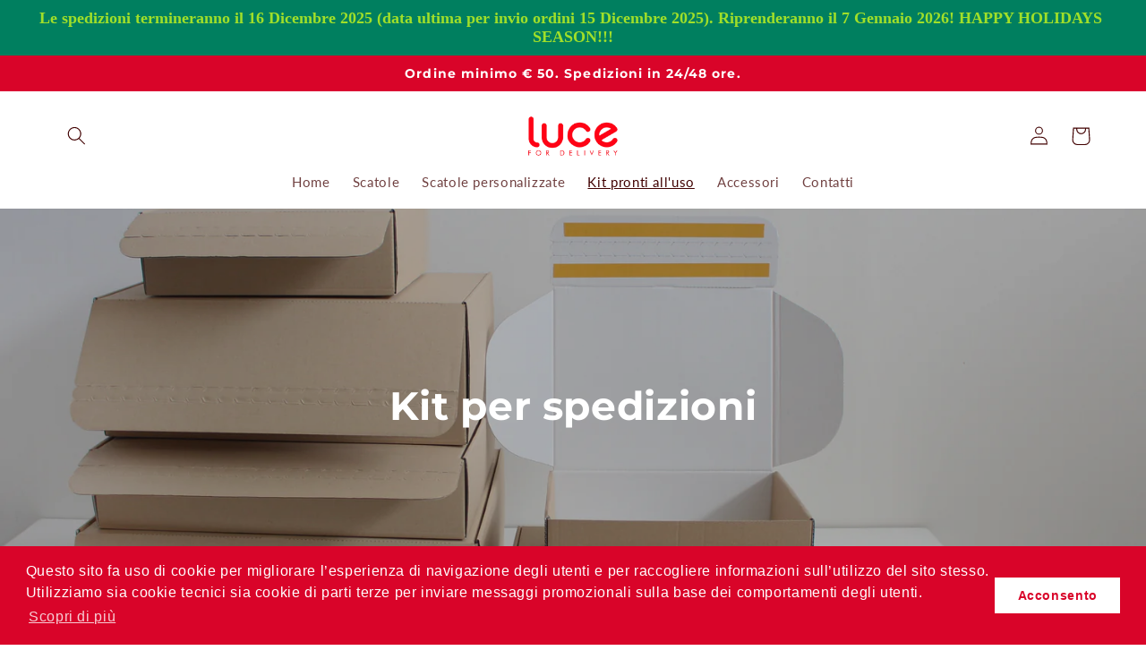

--- FILE ---
content_type: text/html; charset=utf-8
request_url: https://lucefordelivery.com/collections/kit-per-spedizioni
body_size: 32492
content:
<!doctype html>
<html class="no-js" lang="it">
  <head>
<!-- Google Tag Manager -->
<script>(function(w,d,s,l,i){w[l]=w[l]||[];w[l].push({'gtm.start':
new Date().getTime(),event:'gtm.js'});var f=d.getElementsByTagName(s)[0],
j=d.createElement(s),dl=l!='dataLayer'?'&l='+l:'';j.async=true;j.src=
'https://www.googletagmanager.com/gtm.js?id='+i+dl;f.parentNode.insertBefore(j,f);
})(window,document,'script','dataLayer','GTM-MFCV5DF');</script>
<!-- End Google Tag Manager -->
<noscript><img height="1" width="1" style="display:none"
src="https://www.facebook.com/tr?id=380219942629397&ev=PageView&noscript=1"
/></noscript>
<!-- End Meta Pixel Code -->
 
<meta charset="utf-8">
    <meta http-equiv="X-UA-Compatible" content="IE=edge">
    <meta name="viewport" content="width=device-width,initial-scale=1">
    <meta name="theme-color" content="">
    <link rel="canonical" href="https://lucefordelivery.com/collections/kit-per-spedizioni">
    <link rel="preconnect" href="https://cdn.shopify.com" crossorigin><link rel="preconnect" href="https://fonts.shopifycdn.com" crossorigin><title>
      Kit per spedizioni
 &ndash; Luce for Delivery - Scatole e Accessori per spedizioni</title>

    
      <meta name="description" content="La soluzione ideale per cominciare a spedire i tuoi prodotti. I nostri kit contengono tutto quello che ti serve: scatole e accessori essenziali per creare un packaging unico e pronto all&#39;uso. Disponibili in diverse varianti, scegli la più adatta alle tue esigenze. ">
    

    

<meta property="og:site_name" content="Luce for Delivery - Scatole e Accessori per spedizioni">
<meta property="og:url" content="https://lucefordelivery.com/collections/kit-per-spedizioni">
<meta property="og:title" content="Kit per spedizioni">
<meta property="og:type" content="website">
<meta property="og:description" content="La soluzione ideale per cominciare a spedire i tuoi prodotti. I nostri kit contengono tutto quello che ti serve: scatole e accessori essenziali per creare un packaging unico e pronto all&#39;uso. Disponibili in diverse varianti, scegli la più adatta alle tue esigenze. "><meta property="og:image" content="http://lucefordelivery.com/cdn/shop/collections/KIT_6.jpg?v=1658740189">
  <meta property="og:image:secure_url" content="https://lucefordelivery.com/cdn/shop/collections/KIT_6.jpg?v=1658740189">
  <meta property="og:image:width" content="4337">
  <meta property="og:image:height" content="3293"><meta name="twitter:card" content="summary_large_image">
<meta name="twitter:title" content="Kit per spedizioni">
<meta name="twitter:description" content="La soluzione ideale per cominciare a spedire i tuoi prodotti. I nostri kit contengono tutto quello che ti serve: scatole e accessori essenziali per creare un packaging unico e pronto all&#39;uso. Disponibili in diverse varianti, scegli la più adatta alle tue esigenze. ">


    <script src="//lucefordelivery.com/cdn/shop/t/9/assets/constants.js?v=165488195745554878101684143431" defer="defer"></script>
    <script src="//lucefordelivery.com/cdn/shop/t/9/assets/pubsub.js?v=2921868252632587581684143431" defer="defer"></script>
    <script src="//lucefordelivery.com/cdn/shop/t/9/assets/global.js?v=85297797553816670871684143431" defer="defer"></script>
    <script>window.performance && window.performance.mark && window.performance.mark('shopify.content_for_header.start');</script><meta name="google-site-verification" content="MV_zU4H0TRYy8u5mYvLuMg3BYKLcJBrS-LsdipLCK7g">
<meta id="shopify-digital-wallet" name="shopify-digital-wallet" content="/63356141800/digital_wallets/dialog">
<meta name="shopify-checkout-api-token" content="03861f23a95dc2b32fbf01cf371f7d0e">
<meta id="in-context-paypal-metadata" data-shop-id="63356141800" data-venmo-supported="false" data-environment="production" data-locale="it_IT" data-paypal-v4="true" data-currency="EUR">
<link rel="alternate" type="application/atom+xml" title="Feed" href="/collections/kit-per-spedizioni.atom" />
<link rel="alternate" type="application/json+oembed" href="https://lucefordelivery.com/collections/kit-per-spedizioni.oembed">
<script async="async" src="/checkouts/internal/preloads.js?locale=it-IT"></script>
<script id="shopify-features" type="application/json">{"accessToken":"03861f23a95dc2b32fbf01cf371f7d0e","betas":["rich-media-storefront-analytics"],"domain":"lucefordelivery.com","predictiveSearch":true,"shopId":63356141800,"locale":"it"}</script>
<script>var Shopify = Shopify || {};
Shopify.shop = "luce-5423.myshopify.com";
Shopify.locale = "it";
Shopify.currency = {"active":"EUR","rate":"1.0"};
Shopify.country = "IT";
Shopify.theme = {"name":"Backup Tema 15\/05","id":136551923944,"schema_name":"Refresh","schema_version":"8.0.0","theme_store_id":1567,"role":"main"};
Shopify.theme.handle = "null";
Shopify.theme.style = {"id":null,"handle":null};
Shopify.cdnHost = "lucefordelivery.com/cdn";
Shopify.routes = Shopify.routes || {};
Shopify.routes.root = "/";</script>
<script type="module">!function(o){(o.Shopify=o.Shopify||{}).modules=!0}(window);</script>
<script>!function(o){function n(){var o=[];function n(){o.push(Array.prototype.slice.apply(arguments))}return n.q=o,n}var t=o.Shopify=o.Shopify||{};t.loadFeatures=n(),t.autoloadFeatures=n()}(window);</script>
<script id="shop-js-analytics" type="application/json">{"pageType":"collection"}</script>
<script defer="defer" async type="module" src="//lucefordelivery.com/cdn/shopifycloud/shop-js/modules/v2/client.init-shop-cart-sync_x8TrURgt.it.esm.js"></script>
<script defer="defer" async type="module" src="//lucefordelivery.com/cdn/shopifycloud/shop-js/modules/v2/chunk.common_BMf091Dh.esm.js"></script>
<script defer="defer" async type="module" src="//lucefordelivery.com/cdn/shopifycloud/shop-js/modules/v2/chunk.modal_Ccb5hpjc.esm.js"></script>
<script type="module">
  await import("//lucefordelivery.com/cdn/shopifycloud/shop-js/modules/v2/client.init-shop-cart-sync_x8TrURgt.it.esm.js");
await import("//lucefordelivery.com/cdn/shopifycloud/shop-js/modules/v2/chunk.common_BMf091Dh.esm.js");
await import("//lucefordelivery.com/cdn/shopifycloud/shop-js/modules/v2/chunk.modal_Ccb5hpjc.esm.js");

  window.Shopify.SignInWithShop?.initShopCartSync?.({"fedCMEnabled":true,"windoidEnabled":true});

</script>
<script>(function() {
  var isLoaded = false;
  function asyncLoad() {
    if (isLoaded) return;
    isLoaded = true;
    var urls = ["https:\/\/cdn.shopify.com\/s\/files\/1\/0633\/5614\/1800\/t\/9\/assets\/booster_eu_cookie_63356141800.js?v=1686390298\u0026shop=luce-5423.myshopify.com","https:\/\/pvc-app.herokuapp.com\/get_script\/06c27b8a22fb11ee9f2f5e75b9dd8707.js?shop=luce-5423.myshopify.com","\/\/cdn.shopify.com\/proxy\/008c60ba11e56b82427ab335811a0d70e1a19e6ee9a00fee2c53b10957327ac0\/storage.googleapis.com\/adnabu-shopify\/online-store\/c37040d3d8984aa0893b5f7d1715146228.min.js?shop=luce-5423.myshopify.com\u0026sp-cache-control=cHVibGljLCBtYXgtYWdlPTkwMA"];
    for (var i = 0; i < urls.length; i++) {
      var s = document.createElement('script');
      s.type = 'text/javascript';
      s.async = true;
      s.src = urls[i];
      var x = document.getElementsByTagName('script')[0];
      x.parentNode.insertBefore(s, x);
    }
  };
  if(window.attachEvent) {
    window.attachEvent('onload', asyncLoad);
  } else {
    window.addEventListener('load', asyncLoad, false);
  }
})();</script>
<script id="__st">var __st={"a":63356141800,"offset":3600,"reqid":"5b6d5cd4-eeca-4a7d-99ed-baef241d4385-1770075053","pageurl":"lucefordelivery.com\/collections\/kit-per-spedizioni","u":"b72c1c8adc0c","p":"collection","rtyp":"collection","rid":401139630312};</script>
<script>window.ShopifyPaypalV4VisibilityTracking = true;</script>
<script id="captcha-bootstrap">!function(){'use strict';const t='contact',e='account',n='new_comment',o=[[t,t],['blogs',n],['comments',n],[t,'customer']],c=[[e,'customer_login'],[e,'guest_login'],[e,'recover_customer_password'],[e,'create_customer']],r=t=>t.map((([t,e])=>`form[action*='/${t}']:not([data-nocaptcha='true']) input[name='form_type'][value='${e}']`)).join(','),a=t=>()=>t?[...document.querySelectorAll(t)].map((t=>t.form)):[];function s(){const t=[...o],e=r(t);return a(e)}const i='password',u='form_key',d=['recaptcha-v3-token','g-recaptcha-response','h-captcha-response',i],f=()=>{try{return window.sessionStorage}catch{return}},m='__shopify_v',_=t=>t.elements[u];function p(t,e,n=!1){try{const o=window.sessionStorage,c=JSON.parse(o.getItem(e)),{data:r}=function(t){const{data:e,action:n}=t;return t[m]||n?{data:e,action:n}:{data:t,action:n}}(c);for(const[e,n]of Object.entries(r))t.elements[e]&&(t.elements[e].value=n);n&&o.removeItem(e)}catch(o){console.error('form repopulation failed',{error:o})}}const l='form_type',E='cptcha';function T(t){t.dataset[E]=!0}const w=window,h=w.document,L='Shopify',v='ce_forms',y='captcha';let A=!1;((t,e)=>{const n=(g='f06e6c50-85a8-45c8-87d0-21a2b65856fe',I='https://cdn.shopify.com/shopifycloud/storefront-forms-hcaptcha/ce_storefront_forms_captcha_hcaptcha.v1.5.2.iife.js',D={infoText:'Protetto da hCaptcha',privacyText:'Privacy',termsText:'Termini'},(t,e,n)=>{const o=w[L][v],c=o.bindForm;if(c)return c(t,g,e,D).then(n);var r;o.q.push([[t,g,e,D],n]),r=I,A||(h.body.append(Object.assign(h.createElement('script'),{id:'captcha-provider',async:!0,src:r})),A=!0)});var g,I,D;w[L]=w[L]||{},w[L][v]=w[L][v]||{},w[L][v].q=[],w[L][y]=w[L][y]||{},w[L][y].protect=function(t,e){n(t,void 0,e),T(t)},Object.freeze(w[L][y]),function(t,e,n,w,h,L){const[v,y,A,g]=function(t,e,n){const i=e?o:[],u=t?c:[],d=[...i,...u],f=r(d),m=r(i),_=r(d.filter((([t,e])=>n.includes(e))));return[a(f),a(m),a(_),s()]}(w,h,L),I=t=>{const e=t.target;return e instanceof HTMLFormElement?e:e&&e.form},D=t=>v().includes(t);t.addEventListener('submit',(t=>{const e=I(t);if(!e)return;const n=D(e)&&!e.dataset.hcaptchaBound&&!e.dataset.recaptchaBound,o=_(e),c=g().includes(e)&&(!o||!o.value);(n||c)&&t.preventDefault(),c&&!n&&(function(t){try{if(!f())return;!function(t){const e=f();if(!e)return;const n=_(t);if(!n)return;const o=n.value;o&&e.removeItem(o)}(t);const e=Array.from(Array(32),(()=>Math.random().toString(36)[2])).join('');!function(t,e){_(t)||t.append(Object.assign(document.createElement('input'),{type:'hidden',name:u})),t.elements[u].value=e}(t,e),function(t,e){const n=f();if(!n)return;const o=[...t.querySelectorAll(`input[type='${i}']`)].map((({name:t})=>t)),c=[...d,...o],r={};for(const[a,s]of new FormData(t).entries())c.includes(a)||(r[a]=s);n.setItem(e,JSON.stringify({[m]:1,action:t.action,data:r}))}(t,e)}catch(e){console.error('failed to persist form',e)}}(e),e.submit())}));const S=(t,e)=>{t&&!t.dataset[E]&&(n(t,e.some((e=>e===t))),T(t))};for(const o of['focusin','change'])t.addEventListener(o,(t=>{const e=I(t);D(e)&&S(e,y())}));const B=e.get('form_key'),M=e.get(l),P=B&&M;t.addEventListener('DOMContentLoaded',(()=>{const t=y();if(P)for(const e of t)e.elements[l].value===M&&p(e,B);[...new Set([...A(),...v().filter((t=>'true'===t.dataset.shopifyCaptcha))])].forEach((e=>S(e,t)))}))}(h,new URLSearchParams(w.location.search),n,t,e,['guest_login'])})(!0,!0)}();</script>
<script integrity="sha256-4kQ18oKyAcykRKYeNunJcIwy7WH5gtpwJnB7kiuLZ1E=" data-source-attribution="shopify.loadfeatures" defer="defer" src="//lucefordelivery.com/cdn/shopifycloud/storefront/assets/storefront/load_feature-a0a9edcb.js" crossorigin="anonymous"></script>
<script data-source-attribution="shopify.dynamic_checkout.dynamic.init">var Shopify=Shopify||{};Shopify.PaymentButton=Shopify.PaymentButton||{isStorefrontPortableWallets:!0,init:function(){window.Shopify.PaymentButton.init=function(){};var t=document.createElement("script");t.src="https://lucefordelivery.com/cdn/shopifycloud/portable-wallets/latest/portable-wallets.it.js",t.type="module",document.head.appendChild(t)}};
</script>
<script data-source-attribution="shopify.dynamic_checkout.buyer_consent">
  function portableWalletsHideBuyerConsent(e){var t=document.getElementById("shopify-buyer-consent"),n=document.getElementById("shopify-subscription-policy-button");t&&n&&(t.classList.add("hidden"),t.setAttribute("aria-hidden","true"),n.removeEventListener("click",e))}function portableWalletsShowBuyerConsent(e){var t=document.getElementById("shopify-buyer-consent"),n=document.getElementById("shopify-subscription-policy-button");t&&n&&(t.classList.remove("hidden"),t.removeAttribute("aria-hidden"),n.addEventListener("click",e))}window.Shopify?.PaymentButton&&(window.Shopify.PaymentButton.hideBuyerConsent=portableWalletsHideBuyerConsent,window.Shopify.PaymentButton.showBuyerConsent=portableWalletsShowBuyerConsent);
</script>
<script data-source-attribution="shopify.dynamic_checkout.cart.bootstrap">document.addEventListener("DOMContentLoaded",(function(){function t(){return document.querySelector("shopify-accelerated-checkout-cart, shopify-accelerated-checkout")}if(t())Shopify.PaymentButton.init();else{new MutationObserver((function(e,n){t()&&(Shopify.PaymentButton.init(),n.disconnect())})).observe(document.body,{childList:!0,subtree:!0})}}));
</script>
<script id='scb4127' type='text/javascript' async='' src='https://lucefordelivery.com/cdn/shopifycloud/privacy-banner/storefront-banner.js'></script><link id="shopify-accelerated-checkout-styles" rel="stylesheet" media="screen" href="https://lucefordelivery.com/cdn/shopifycloud/portable-wallets/latest/accelerated-checkout-backwards-compat.css" crossorigin="anonymous">
<style id="shopify-accelerated-checkout-cart">
        #shopify-buyer-consent {
  margin-top: 1em;
  display: inline-block;
  width: 100%;
}

#shopify-buyer-consent.hidden {
  display: none;
}

#shopify-subscription-policy-button {
  background: none;
  border: none;
  padding: 0;
  text-decoration: underline;
  font-size: inherit;
  cursor: pointer;
}

#shopify-subscription-policy-button::before {
  box-shadow: none;
}

      </style>
<script id="sections-script" data-sections="header,footer" defer="defer" src="//lucefordelivery.com/cdn/shop/t/9/compiled_assets/scripts.js?v=887"></script>
<script>window.performance && window.performance.mark && window.performance.mark('shopify.content_for_header.end');</script>


    <style data-shopify>
      @font-face {
  font-family: Lato;
  font-weight: 400;
  font-style: normal;
  font-display: swap;
  src: url("//lucefordelivery.com/cdn/fonts/lato/lato_n4.c3b93d431f0091c8be23185e15c9d1fee1e971c5.woff2") format("woff2"),
       url("//lucefordelivery.com/cdn/fonts/lato/lato_n4.d5c00c781efb195594fd2fd4ad04f7882949e327.woff") format("woff");
}

      @font-face {
  font-family: Lato;
  font-weight: 700;
  font-style: normal;
  font-display: swap;
  src: url("//lucefordelivery.com/cdn/fonts/lato/lato_n7.900f219bc7337bc57a7a2151983f0a4a4d9d5dcf.woff2") format("woff2"),
       url("//lucefordelivery.com/cdn/fonts/lato/lato_n7.a55c60751adcc35be7c4f8a0313f9698598612ee.woff") format("woff");
}

      @font-face {
  font-family: Lato;
  font-weight: 400;
  font-style: italic;
  font-display: swap;
  src: url("//lucefordelivery.com/cdn/fonts/lato/lato_i4.09c847adc47c2fefc3368f2e241a3712168bc4b6.woff2") format("woff2"),
       url("//lucefordelivery.com/cdn/fonts/lato/lato_i4.3c7d9eb6c1b0a2bf62d892c3ee4582b016d0f30c.woff") format("woff");
}

      @font-face {
  font-family: Lato;
  font-weight: 700;
  font-style: italic;
  font-display: swap;
  src: url("//lucefordelivery.com/cdn/fonts/lato/lato_i7.16ba75868b37083a879b8dd9f2be44e067dfbf92.woff2") format("woff2"),
       url("//lucefordelivery.com/cdn/fonts/lato/lato_i7.4c07c2b3b7e64ab516aa2f2081d2bb0366b9dce8.woff") format("woff");
}

      @font-face {
  font-family: Montserrat;
  font-weight: 700;
  font-style: normal;
  font-display: swap;
  src: url("//lucefordelivery.com/cdn/fonts/montserrat/montserrat_n7.3c434e22befd5c18a6b4afadb1e3d77c128c7939.woff2") format("woff2"),
       url("//lucefordelivery.com/cdn/fonts/montserrat/montserrat_n7.5d9fa6e2cae713c8fb539a9876489d86207fe957.woff") format("woff");
}


      :root {
        --font-body-family: Lato, sans-serif;
        --font-body-style: normal;
        --font-body-weight: 400;
        --font-body-weight-bold: 700;

        --font-heading-family: Montserrat, sans-serif;
        --font-heading-style: normal;
        --font-heading-weight: 700;

        --font-body-scale: 1.05;
        --font-heading-scale: 1.0476190476190477;

        --color-base-text: 64, 0, 0;
        --color-shadow: 64, 0, 0;
        --color-base-background-1: 255, 255, 255;
        --color-base-background-2: 250, 250, 250;
        --color-base-solid-button-labels: 255, 255, 255;
        --color-base-outline-button-labels: 217, 4, 41;
        --color-base-accent-1: 217, 4, 41;
        --color-base-accent-2: 217, 4, 41;
        --payment-terms-background-color: #ffffff;

        --gradient-base-background-1: #ffffff;
        --gradient-base-background-2: #fafafa;
        --gradient-base-accent-1: #d90429;
        --gradient-base-accent-2: #d90429;

        --media-padding: px;
        --media-border-opacity: 0.1;
        --media-border-width: 0px;
        --media-radius: 0px;
        --media-shadow-opacity: 0.0;
        --media-shadow-horizontal-offset: 0px;
        --media-shadow-vertical-offset: 4px;
        --media-shadow-blur-radius: 5px;
        --media-shadow-visible: 0;

        --page-width: 120rem;
        --page-width-margin: 0rem;

        --product-card-image-padding: 0.0rem;
        --product-card-corner-radius: 0.0rem;
        --product-card-text-alignment: left;
        --product-card-border-width: 0.0rem;
        --product-card-border-opacity: 1.0;
        --product-card-shadow-opacity: 0.0;
        --product-card-shadow-visible: 0;
        --product-card-shadow-horizontal-offset: 0.0rem;
        --product-card-shadow-vertical-offset: 0.4rem;
        --product-card-shadow-blur-radius: 0.5rem;

        --collection-card-image-padding: 0.0rem;
        --collection-card-corner-radius: 0.0rem;
        --collection-card-text-alignment: left;
        --collection-card-border-width: 0.0rem;
        --collection-card-border-opacity: 0.0;
        --collection-card-shadow-opacity: 0.1;
        --collection-card-shadow-visible: 1;
        --collection-card-shadow-horizontal-offset: 0.0rem;
        --collection-card-shadow-vertical-offset: 0.0rem;
        --collection-card-shadow-blur-radius: 0.0rem;

        --blog-card-image-padding: 0.0rem;
        --blog-card-corner-radius: 0.0rem;
        --blog-card-text-alignment: left;
        --blog-card-border-width: 0.0rem;
        --blog-card-border-opacity: 0.0;
        --blog-card-shadow-opacity: 0.1;
        --blog-card-shadow-visible: 1;
        --blog-card-shadow-horizontal-offset: 0.0rem;
        --blog-card-shadow-vertical-offset: 0.0rem;
        --blog-card-shadow-blur-radius: 0.0rem;

        --badge-corner-radius: 0.0rem;

        --popup-border-width: 1px;
        --popup-border-opacity: 0.1;
        --popup-corner-radius: 0px;
        --popup-shadow-opacity: 0.0;
        --popup-shadow-horizontal-offset: 0px;
        --popup-shadow-vertical-offset: 4px;
        --popup-shadow-blur-radius: 5px;

        --drawer-border-width: 0px;
        --drawer-border-opacity: 0.1;
        --drawer-shadow-opacity: 0.0;
        --drawer-shadow-horizontal-offset: 0px;
        --drawer-shadow-vertical-offset: 4px;
        --drawer-shadow-blur-radius: 5px;

        --spacing-sections-desktop: 0px;
        --spacing-sections-mobile: 0px;

        --grid-desktop-vertical-spacing: 28px;
        --grid-desktop-horizontal-spacing: 28px;
        --grid-mobile-vertical-spacing: 14px;
        --grid-mobile-horizontal-spacing: 14px;

        --text-boxes-border-opacity: 0.1;
        --text-boxes-border-width: 0px;
        --text-boxes-radius: 0px;
        --text-boxes-shadow-opacity: 0.0;
        --text-boxes-shadow-visible: 0;
        --text-boxes-shadow-horizontal-offset: 0px;
        --text-boxes-shadow-vertical-offset: 4px;
        --text-boxes-shadow-blur-radius: 5px;

        --buttons-radius: 0px;
        --buttons-radius-outset: 0px;
        --buttons-border-width: 1px;
        --buttons-border-opacity: 1.0;
        --buttons-shadow-opacity: 0.0;
        --buttons-shadow-visible: 0;
        --buttons-shadow-horizontal-offset: 0px;
        --buttons-shadow-vertical-offset: 4px;
        --buttons-shadow-blur-radius: 5px;
        --buttons-border-offset: 0px;

        --inputs-radius: 0px;
        --inputs-border-width: 1px;
        --inputs-border-opacity: 0.55;
        --inputs-shadow-opacity: 0.0;
        --inputs-shadow-horizontal-offset: 0px;
        --inputs-margin-offset: 0px;
        --inputs-shadow-vertical-offset: 4px;
        --inputs-shadow-blur-radius: 5px;
        --inputs-radius-outset: 0px;

        --variant-pills-radius: 0px;
        --variant-pills-border-width: 1px;
        --variant-pills-border-opacity: 0.55;
        --variant-pills-shadow-opacity: 0.0;
        --variant-pills-shadow-horizontal-offset: 0px;
        --variant-pills-shadow-vertical-offset: 4px;
        --variant-pills-shadow-blur-radius: 5px;
      }

      *,
      *::before,
      *::after {
        box-sizing: inherit;
      }

      html {
        box-sizing: border-box;
        font-size: calc(var(--font-body-scale) * 62.5%);
        height: 100%;
      }

      body {
        display: grid;
        grid-template-rows: auto auto 1fr auto;
        grid-template-columns: 100%;
        min-height: 100%;
        margin: 0;
        font-size: 1.5rem;
        letter-spacing: 0.06rem;
        line-height: calc(1 + 0.8 / var(--font-body-scale));
        font-family: var(--font-body-family);
        font-style: var(--font-body-style);
        font-weight: var(--font-body-weight);
      }

      @media screen and (min-width: 750px) {
        body {
          font-size: 1.6rem;
        }
      }
    </style>

    <link href="//lucefordelivery.com/cdn/shop/t/9/assets/base.css?v=831047894957930821684143431" rel="stylesheet" type="text/css" media="all" />
<link rel="preload" as="font" href="//lucefordelivery.com/cdn/fonts/lato/lato_n4.c3b93d431f0091c8be23185e15c9d1fee1e971c5.woff2" type="font/woff2" crossorigin><link rel="preload" as="font" href="//lucefordelivery.com/cdn/fonts/montserrat/montserrat_n7.3c434e22befd5c18a6b4afadb1e3d77c128c7939.woff2" type="font/woff2" crossorigin><link rel="stylesheet" href="//lucefordelivery.com/cdn/shop/t/9/assets/component-predictive-search.css?v=85913294783299393391684143431" media="print" onload="this.media='all'"><script>document.documentElement.className = document.documentElement.className.replace('no-js', 'js');
    if (Shopify.designMode) {
      document.documentElement.classList.add('shopify-design-mode');
    }
    </script>
  <!-- BEGIN app block: shopify://apps/essential-announcer/blocks/app-embed/93b5429f-c8d6-4c33-ae14-250fd84f361b --><script>
  
    window.essentialAnnouncementConfigs = [{"id":"852cfa4d-afa4-4263-9f0d-6c3deea0a66b","createdAt":"2025-12-15T13:54:15.671+00:00","name":"CHIUSURA NATALIZIA","title":"Le spedizioni termineranno il 16 Dicembre 2025 (data ultima per invio ordini 15 Dicembre 2025). Riprenderanno il 7 Gennaio 2026! HAPPY HOLIDAYS SEASON!!!","subheading":"","style":{"icon":{"size":32,"originalColor":true,"color":{"hex":"#333333"},"background":{"hex":"#ffffff","alpha":0,"rgba":"rgba(255, 255, 255, 0)"},"cornerRadius":4},"selectedTemplate":"Forest","position":"top-page","backgroundType":"singleBackground","singleColor":"#007f5f","gradientTurn":"90","gradientStart":"#DDDDDD","gradientEnd":"#FFFFFF","borderRadius":"0","borderSize":"0","borderColor":"#d4d4d4","titleSize":"18","titleColor":"#a0df29","font":"Tahoma","subheadingSize":"14","subheadingColor":"#80b918","buttonBackgroundColor":"#a0df29","buttonFontSize":"14","buttonFontColor":"#007f5f","buttonBorderRadius":"4","couponCodeButtonOutlineColor":"#a0df29","couponCodeButtonIconColor":"#a0df29","couponCodeButtonFontColor":"#a0df29","couponCodeButtonFontSize":"14","couponCodeButtonBorderRadius":"4","closeIconColor":"#80b918","arrowIconColor":"#80b918","spacing":{"insideTop":10,"insideBottom":10,"outsideTop":0,"outsideBottom":10}},"announcementType":"simple","announcementPlacement":"","published":true,"showOnProducts":[],"showOnCollections":[],"updatedAt":"2025-12-15T13:55:55.267+00:00","CTAType":"","CTALink":"https://luce-5423.myshopify.com","closeButton":false,"buttonText":"Shop now!","announcements":[{"title":"Enjoy a 20% discount on all our products!","subheading":"","couponCode":"","CTAType":"button","buttonText":"Shop now!","CTALink":"","icon":"","id":603},{"title":"Enjoy a 20% discount on all our products!","subheading":"","couponCode":"","CTAType":"button","buttonText":"Shop now!","CTALink":"","icon":"","id":821}],"shop":"luce-5423.myshopify.com","animationSpeed":80,"rotateDuration":4,"translations":[],"startDate":null,"endDate":null,"icon":"","locationType":"","showInCountries":[],"showOnProductsInCollections":[],"type":"product-page","couponCode":""}];
  
  window.essentialAnnouncementMeta = {
    productCollections: null,
    productData: null,
    templateName: "collection",
    collectionId: 401139630312,
  };
</script>

 
<style>
.essential_annoucement_bar_wrapper {display: none;}
</style>


<script src="https://cdn.shopify.com/extensions/019c0613-2ff3-7390-8dca-972545523656/essential-announcement-bar-76/assets/announcement-bar-essential-apps.js" defer></script>

<!-- END app block --><!-- BEGIN app block: shopify://apps/klaviyo-email-marketing-sms/blocks/klaviyo-onsite-embed/2632fe16-c075-4321-a88b-50b567f42507 -->












  <script async src="https://static.klaviyo.com/onsite/js/Wb4zWS/klaviyo.js?company_id=Wb4zWS"></script>
  <script>!function(){if(!window.klaviyo){window._klOnsite=window._klOnsite||[];try{window.klaviyo=new Proxy({},{get:function(n,i){return"push"===i?function(){var n;(n=window._klOnsite).push.apply(n,arguments)}:function(){for(var n=arguments.length,o=new Array(n),w=0;w<n;w++)o[w]=arguments[w];var t="function"==typeof o[o.length-1]?o.pop():void 0,e=new Promise((function(n){window._klOnsite.push([i].concat(o,[function(i){t&&t(i),n(i)}]))}));return e}}})}catch(n){window.klaviyo=window.klaviyo||[],window.klaviyo.push=function(){var n;(n=window._klOnsite).push.apply(n,arguments)}}}}();</script>

  




  <script>
    window.klaviyoReviewsProductDesignMode = false
  </script>







<!-- END app block --><script src="https://cdn.shopify.com/extensions/8d2c31d3-a828-4daf-820f-80b7f8e01c39/nova-eu-cookie-bar-gdpr-4/assets/nova-cookie-app-embed.js" type="text/javascript" defer="defer"></script>
<link href="https://cdn.shopify.com/extensions/8d2c31d3-a828-4daf-820f-80b7f8e01c39/nova-eu-cookie-bar-gdpr-4/assets/nova-cookie.css" rel="stylesheet" type="text/css" media="all">
<script src="https://cdn.shopify.com/extensions/e8878072-2f6b-4e89-8082-94b04320908d/inbox-1254/assets/inbox-chat-loader.js" type="text/javascript" defer="defer"></script>
<link href="https://monorail-edge.shopifysvc.com" rel="dns-prefetch">
<script>(function(){if ("sendBeacon" in navigator && "performance" in window) {try {var session_token_from_headers = performance.getEntriesByType('navigation')[0].serverTiming.find(x => x.name == '_s').description;} catch {var session_token_from_headers = undefined;}var session_cookie_matches = document.cookie.match(/_shopify_s=([^;]*)/);var session_token_from_cookie = session_cookie_matches && session_cookie_matches.length === 2 ? session_cookie_matches[1] : "";var session_token = session_token_from_headers || session_token_from_cookie || "";function handle_abandonment_event(e) {var entries = performance.getEntries().filter(function(entry) {return /monorail-edge.shopifysvc.com/.test(entry.name);});if (!window.abandonment_tracked && entries.length === 0) {window.abandonment_tracked = true;var currentMs = Date.now();var navigation_start = performance.timing.navigationStart;var payload = {shop_id: 63356141800,url: window.location.href,navigation_start,duration: currentMs - navigation_start,session_token,page_type: "collection"};window.navigator.sendBeacon("https://monorail-edge.shopifysvc.com/v1/produce", JSON.stringify({schema_id: "online_store_buyer_site_abandonment/1.1",payload: payload,metadata: {event_created_at_ms: currentMs,event_sent_at_ms: currentMs}}));}}window.addEventListener('pagehide', handle_abandonment_event);}}());</script>
<script id="web-pixels-manager-setup">(function e(e,d,r,n,o){if(void 0===o&&(o={}),!Boolean(null===(a=null===(i=window.Shopify)||void 0===i?void 0:i.analytics)||void 0===a?void 0:a.replayQueue)){var i,a;window.Shopify=window.Shopify||{};var t=window.Shopify;t.analytics=t.analytics||{};var s=t.analytics;s.replayQueue=[],s.publish=function(e,d,r){return s.replayQueue.push([e,d,r]),!0};try{self.performance.mark("wpm:start")}catch(e){}var l=function(){var e={modern:/Edge?\/(1{2}[4-9]|1[2-9]\d|[2-9]\d{2}|\d{4,})\.\d+(\.\d+|)|Firefox\/(1{2}[4-9]|1[2-9]\d|[2-9]\d{2}|\d{4,})\.\d+(\.\d+|)|Chrom(ium|e)\/(9{2}|\d{3,})\.\d+(\.\d+|)|(Maci|X1{2}).+ Version\/(15\.\d+|(1[6-9]|[2-9]\d|\d{3,})\.\d+)([,.]\d+|)( \(\w+\)|)( Mobile\/\w+|) Safari\/|Chrome.+OPR\/(9{2}|\d{3,})\.\d+\.\d+|(CPU[ +]OS|iPhone[ +]OS|CPU[ +]iPhone|CPU IPhone OS|CPU iPad OS)[ +]+(15[._]\d+|(1[6-9]|[2-9]\d|\d{3,})[._]\d+)([._]\d+|)|Android:?[ /-](13[3-9]|1[4-9]\d|[2-9]\d{2}|\d{4,})(\.\d+|)(\.\d+|)|Android.+Firefox\/(13[5-9]|1[4-9]\d|[2-9]\d{2}|\d{4,})\.\d+(\.\d+|)|Android.+Chrom(ium|e)\/(13[3-9]|1[4-9]\d|[2-9]\d{2}|\d{4,})\.\d+(\.\d+|)|SamsungBrowser\/([2-9]\d|\d{3,})\.\d+/,legacy:/Edge?\/(1[6-9]|[2-9]\d|\d{3,})\.\d+(\.\d+|)|Firefox\/(5[4-9]|[6-9]\d|\d{3,})\.\d+(\.\d+|)|Chrom(ium|e)\/(5[1-9]|[6-9]\d|\d{3,})\.\d+(\.\d+|)([\d.]+$|.*Safari\/(?![\d.]+ Edge\/[\d.]+$))|(Maci|X1{2}).+ Version\/(10\.\d+|(1[1-9]|[2-9]\d|\d{3,})\.\d+)([,.]\d+|)( \(\w+\)|)( Mobile\/\w+|) Safari\/|Chrome.+OPR\/(3[89]|[4-9]\d|\d{3,})\.\d+\.\d+|(CPU[ +]OS|iPhone[ +]OS|CPU[ +]iPhone|CPU IPhone OS|CPU iPad OS)[ +]+(10[._]\d+|(1[1-9]|[2-9]\d|\d{3,})[._]\d+)([._]\d+|)|Android:?[ /-](13[3-9]|1[4-9]\d|[2-9]\d{2}|\d{4,})(\.\d+|)(\.\d+|)|Mobile Safari.+OPR\/([89]\d|\d{3,})\.\d+\.\d+|Android.+Firefox\/(13[5-9]|1[4-9]\d|[2-9]\d{2}|\d{4,})\.\d+(\.\d+|)|Android.+Chrom(ium|e)\/(13[3-9]|1[4-9]\d|[2-9]\d{2}|\d{4,})\.\d+(\.\d+|)|Android.+(UC? ?Browser|UCWEB|U3)[ /]?(15\.([5-9]|\d{2,})|(1[6-9]|[2-9]\d|\d{3,})\.\d+)\.\d+|SamsungBrowser\/(5\.\d+|([6-9]|\d{2,})\.\d+)|Android.+MQ{2}Browser\/(14(\.(9|\d{2,})|)|(1[5-9]|[2-9]\d|\d{3,})(\.\d+|))(\.\d+|)|K[Aa][Ii]OS\/(3\.\d+|([4-9]|\d{2,})\.\d+)(\.\d+|)/},d=e.modern,r=e.legacy,n=navigator.userAgent;return n.match(d)?"modern":n.match(r)?"legacy":"unknown"}(),u="modern"===l?"modern":"legacy",c=(null!=n?n:{modern:"",legacy:""})[u],f=function(e){return[e.baseUrl,"/wpm","/b",e.hashVersion,"modern"===e.buildTarget?"m":"l",".js"].join("")}({baseUrl:d,hashVersion:r,buildTarget:u}),m=function(e){var d=e.version,r=e.bundleTarget,n=e.surface,o=e.pageUrl,i=e.monorailEndpoint;return{emit:function(e){var a=e.status,t=e.errorMsg,s=(new Date).getTime(),l=JSON.stringify({metadata:{event_sent_at_ms:s},events:[{schema_id:"web_pixels_manager_load/3.1",payload:{version:d,bundle_target:r,page_url:o,status:a,surface:n,error_msg:t},metadata:{event_created_at_ms:s}}]});if(!i)return console&&console.warn&&console.warn("[Web Pixels Manager] No Monorail endpoint provided, skipping logging."),!1;try{return self.navigator.sendBeacon.bind(self.navigator)(i,l)}catch(e){}var u=new XMLHttpRequest;try{return u.open("POST",i,!0),u.setRequestHeader("Content-Type","text/plain"),u.send(l),!0}catch(e){return console&&console.warn&&console.warn("[Web Pixels Manager] Got an unhandled error while logging to Monorail."),!1}}}}({version:r,bundleTarget:l,surface:e.surface,pageUrl:self.location.href,monorailEndpoint:e.monorailEndpoint});try{o.browserTarget=l,function(e){var d=e.src,r=e.async,n=void 0===r||r,o=e.onload,i=e.onerror,a=e.sri,t=e.scriptDataAttributes,s=void 0===t?{}:t,l=document.createElement("script"),u=document.querySelector("head"),c=document.querySelector("body");if(l.async=n,l.src=d,a&&(l.integrity=a,l.crossOrigin="anonymous"),s)for(var f in s)if(Object.prototype.hasOwnProperty.call(s,f))try{l.dataset[f]=s[f]}catch(e){}if(o&&l.addEventListener("load",o),i&&l.addEventListener("error",i),u)u.appendChild(l);else{if(!c)throw new Error("Did not find a head or body element to append the script");c.appendChild(l)}}({src:f,async:!0,onload:function(){if(!function(){var e,d;return Boolean(null===(d=null===(e=window.Shopify)||void 0===e?void 0:e.analytics)||void 0===d?void 0:d.initialized)}()){var d=window.webPixelsManager.init(e)||void 0;if(d){var r=window.Shopify.analytics;r.replayQueue.forEach((function(e){var r=e[0],n=e[1],o=e[2];d.publishCustomEvent(r,n,o)})),r.replayQueue=[],r.publish=d.publishCustomEvent,r.visitor=d.visitor,r.initialized=!0}}},onerror:function(){return m.emit({status:"failed",errorMsg:"".concat(f," has failed to load")})},sri:function(e){var d=/^sha384-[A-Za-z0-9+/=]+$/;return"string"==typeof e&&d.test(e)}(c)?c:"",scriptDataAttributes:o}),m.emit({status:"loading"})}catch(e){m.emit({status:"failed",errorMsg:(null==e?void 0:e.message)||"Unknown error"})}}})({shopId: 63356141800,storefrontBaseUrl: "https://lucefordelivery.com",extensionsBaseUrl: "https://extensions.shopifycdn.com/cdn/shopifycloud/web-pixels-manager",monorailEndpoint: "https://monorail-edge.shopifysvc.com/unstable/produce_batch",surface: "storefront-renderer",enabledBetaFlags: ["2dca8a86"],webPixelsConfigList: [{"id":"449020136","configuration":"{\"config\":\"{\\\"pixel_id\\\":\\\"G-J10WJXR2T1\\\",\\\"target_country\\\":\\\"IT\\\",\\\"gtag_events\\\":[{\\\"type\\\":\\\"search\\\",\\\"action_label\\\":[\\\"G-J10WJXR2T1\\\",\\\"AW-707732447\\\/61GKCJqJiuADEN_HvNEC\\\"]},{\\\"type\\\":\\\"begin_checkout\\\",\\\"action_label\\\":[\\\"G-J10WJXR2T1\\\",\\\"AW-707732447\\\/s-KECJeJiuADEN_HvNEC\\\"]},{\\\"type\\\":\\\"view_item\\\",\\\"action_label\\\":[\\\"G-J10WJXR2T1\\\",\\\"AW-707732447\\\/-K9QCJGJiuADEN_HvNEC\\\",\\\"MC-3R7EMXDF1Q\\\"]},{\\\"type\\\":\\\"purchase\\\",\\\"action_label\\\":[\\\"G-J10WJXR2T1\\\",\\\"AW-707732447\\\/D_FoCI6JiuADEN_HvNEC\\\",\\\"MC-3R7EMXDF1Q\\\"]},{\\\"type\\\":\\\"page_view\\\",\\\"action_label\\\":[\\\"G-J10WJXR2T1\\\",\\\"AW-707732447\\\/mx3RCIuJiuADEN_HvNEC\\\",\\\"MC-3R7EMXDF1Q\\\"]},{\\\"type\\\":\\\"add_payment_info\\\",\\\"action_label\\\":[\\\"G-J10WJXR2T1\\\",\\\"AW-707732447\\\/41g0CJ2JiuADEN_HvNEC\\\"]},{\\\"type\\\":\\\"add_to_cart\\\",\\\"action_label\\\":[\\\"G-J10WJXR2T1\\\",\\\"AW-707732447\\\/24fjCJSJiuADEN_HvNEC\\\"]}],\\\"enable_monitoring_mode\\\":false}\"}","eventPayloadVersion":"v1","runtimeContext":"OPEN","scriptVersion":"b2a88bafab3e21179ed38636efcd8a93","type":"APP","apiClientId":1780363,"privacyPurposes":[],"dataSharingAdjustments":{"protectedCustomerApprovalScopes":["read_customer_address","read_customer_email","read_customer_name","read_customer_personal_data","read_customer_phone"]}},{"id":"shopify-app-pixel","configuration":"{}","eventPayloadVersion":"v1","runtimeContext":"STRICT","scriptVersion":"0450","apiClientId":"shopify-pixel","type":"APP","privacyPurposes":["ANALYTICS","MARKETING"]},{"id":"shopify-custom-pixel","eventPayloadVersion":"v1","runtimeContext":"LAX","scriptVersion":"0450","apiClientId":"shopify-pixel","type":"CUSTOM","privacyPurposes":["ANALYTICS","MARKETING"]}],isMerchantRequest: false,initData: {"shop":{"name":"Luce for Delivery - Scatole e Accessori per spedizioni","paymentSettings":{"currencyCode":"EUR"},"myshopifyDomain":"luce-5423.myshopify.com","countryCode":"SM","storefrontUrl":"https:\/\/lucefordelivery.com"},"customer":null,"cart":null,"checkout":null,"productVariants":[],"purchasingCompany":null},},"https://lucefordelivery.com/cdn","3918e4e0wbf3ac3cepc5707306mb02b36c6",{"modern":"","legacy":""},{"shopId":"63356141800","storefrontBaseUrl":"https:\/\/lucefordelivery.com","extensionBaseUrl":"https:\/\/extensions.shopifycdn.com\/cdn\/shopifycloud\/web-pixels-manager","surface":"storefront-renderer","enabledBetaFlags":"[\"2dca8a86\"]","isMerchantRequest":"false","hashVersion":"3918e4e0wbf3ac3cepc5707306mb02b36c6","publish":"custom","events":"[[\"page_viewed\",{}],[\"collection_viewed\",{\"collection\":{\"id\":\"401139630312\",\"title\":\"Kit per spedizioni\",\"productVariants\":[{\"price\":{\"amount\":470.0,\"currencyCode\":\"EUR\"},\"product\":{\"title\":\"Kit Imballaggio Large - 100 Scatole Personalizzate 40x34x14.5 cm (Stampa 1 Colore) + Trucioli Colorati\",\"vendor\":\"Luce for Delivery\",\"id\":\"8116726268136\",\"untranslatedTitle\":\"Kit Imballaggio Large - 100 Scatole Personalizzate 40x34x14.5 cm (Stampa 1 Colore) + Trucioli Colorati\",\"url\":\"\/products\/kit-imballaggio-large-scatola-personalizzata-trucioli-per-spedizioni-perfette\",\"type\":\"\"},\"id\":\"44248538906856\",\"image\":{\"src\":\"\/\/lucefordelivery.com\/cdn\/shop\/products\/6.jpg?v=1677743424\"},\"sku\":\"KIT01S-1\",\"title\":\"Interno \/ Celeste\",\"untranslatedTitle\":\"Interno \/ Celeste\"},{\"price\":{\"amount\":400.0,\"currencyCode\":\"EUR\"},\"product\":{\"title\":\"Kit Imballaggio Medium - 100 Scatole Personalizzata 37x28x8 cm (Stampa 1 Colore) + Trucioli Colorati\",\"vendor\":\"Luce for Delivery\",\"id\":\"8116724138216\",\"untranslatedTitle\":\"Kit Imballaggio Medium - 100 Scatole Personalizzata 37x28x8 cm (Stampa 1 Colore) + Trucioli Colorati\",\"url\":\"\/products\/kit-imballaggio-medium-scatola-personalizzata-trucioli-per-spedizioni-perfette\",\"type\":\"\"},\"id\":\"44248535990504\",\"image\":{\"src\":\"\/\/lucefordelivery.com\/cdn\/shop\/products\/5.jpg?v=1677743446\"},\"sku\":\"KIT01S-1\",\"title\":\"Interno \/ Celeste\",\"untranslatedTitle\":\"Interno \/ Celeste\"},{\"price\":{\"amount\":315.0,\"currencyCode\":\"EUR\"},\"product\":{\"title\":\"Kit Imballaggio Small - 100 Scatole Personalizzate 25x20x8 cm (Stampa 1 Colore) + Trucioli Colorati\",\"vendor\":\"Luce for Delivery\",\"id\":\"8112185966824\",\"untranslatedTitle\":\"Kit Imballaggio Small - 100 Scatole Personalizzate 25x20x8 cm (Stampa 1 Colore) + Trucioli Colorati\",\"url\":\"\/products\/kit-per-spedizioni-small-scatola-personalizzata-trucioli\",\"type\":\"\"},\"id\":\"44239955558632\",\"image\":{\"src\":\"\/\/lucefordelivery.com\/cdn\/shop\/products\/4.jpg?v=1677743473\"},\"sku\":\"KIT01S-1\",\"title\":\"Interno \/ Celeste\",\"untranslatedTitle\":\"Interno \/ Celeste\"}]}}]]"});</script><script>
  window.ShopifyAnalytics = window.ShopifyAnalytics || {};
  window.ShopifyAnalytics.meta = window.ShopifyAnalytics.meta || {};
  window.ShopifyAnalytics.meta.currency = 'EUR';
  var meta = {"products":[{"id":8116726268136,"gid":"gid:\/\/shopify\/Product\/8116726268136","vendor":"Luce for Delivery","type":"","handle":"kit-imballaggio-large-scatola-personalizzata-trucioli-per-spedizioni-perfette","variants":[{"id":44248538906856,"price":47000,"name":"Kit Imballaggio Large - 100 Scatole Personalizzate 40x34x14.5 cm (Stampa 1 Colore) + Trucioli Colorati - Interno \/ Celeste","public_title":"Interno \/ Celeste","sku":"KIT01S-1"},{"id":44248538939624,"price":47000,"name":"Kit Imballaggio Large - 100 Scatole Personalizzate 40x34x14.5 cm (Stampa 1 Colore) + Trucioli Colorati - Interno \/ Bianco","public_title":"Interno \/ Bianco","sku":"KIT01S-3"},{"id":44248538972392,"price":47000,"name":"Kit Imballaggio Large - 100 Scatole Personalizzate 40x34x14.5 cm (Stampa 1 Colore) + Trucioli Colorati - Interno \/ Giallo","public_title":"Interno \/ Giallo","sku":"KIT01S-5"},{"id":44248539005160,"price":47000,"name":"Kit Imballaggio Large - 100 Scatole Personalizzate 40x34x14.5 cm (Stampa 1 Colore) + Trucioli Colorati - Interno \/ Ocra","public_title":"Interno \/ Ocra","sku":"KIT01S-7"},{"id":44248539037928,"price":47000,"name":"Kit Imballaggio Large - 100 Scatole Personalizzate 40x34x14.5 cm (Stampa 1 Colore) + Trucioli Colorati - Interno \/ Verde Acido","public_title":"Interno \/ Verde Acido","sku":"KIT01S-9"},{"id":44248539070696,"price":47000,"name":"Kit Imballaggio Large - 100 Scatole Personalizzate 40x34x14.5 cm (Stampa 1 Colore) + Trucioli Colorati - Interno \/ Avana","public_title":"Interno \/ Avana","sku":"KIT01S-11"},{"id":44248539103464,"price":47000,"name":"Kit Imballaggio Large - 100 Scatole Personalizzate 40x34x14.5 cm (Stampa 1 Colore) + Trucioli Colorati - Interno \/ Rosa","public_title":"Interno \/ Rosa","sku":"KIT01S-13"},{"id":44248539136232,"price":47000,"name":"Kit Imballaggio Large - 100 Scatole Personalizzate 40x34x14.5 cm (Stampa 1 Colore) + Trucioli Colorati - Interno \/ Nero","public_title":"Interno \/ Nero","sku":"KIT01S-15"},{"id":44248539169000,"price":47000,"name":"Kit Imballaggio Large - 100 Scatole Personalizzate 40x34x14.5 cm (Stampa 1 Colore) + Trucioli Colorati - Interno \/ Bordeaux","public_title":"Interno \/ Bordeaux","sku":"KIT01S-17"},{"id":44248539201768,"price":47000,"name":"Kit Imballaggio Large - 100 Scatole Personalizzate 40x34x14.5 cm (Stampa 1 Colore) + Trucioli Colorati - Interno \/ Azzurro","public_title":"Interno \/ Azzurro","sku":"KIT01S-19"},{"id":44248539234536,"price":47000,"name":"Kit Imballaggio Large - 100 Scatole Personalizzate 40x34x14.5 cm (Stampa 1 Colore) + Trucioli Colorati - Interno \/ Rosso","public_title":"Interno \/ Rosso","sku":"KIT01S-21"},{"id":44248539267304,"price":47000,"name":"Kit Imballaggio Large - 100 Scatole Personalizzate 40x34x14.5 cm (Stampa 1 Colore) + Trucioli Colorati - Esterno \/ Celeste","public_title":"Esterno \/ Celeste","sku":"KIT01S-2"},{"id":44248539300072,"price":47000,"name":"Kit Imballaggio Large - 100 Scatole Personalizzate 40x34x14.5 cm (Stampa 1 Colore) + Trucioli Colorati - Esterno \/ Bianco","public_title":"Esterno \/ Bianco","sku":"KIT01S-4"},{"id":44248539332840,"price":47000,"name":"Kit Imballaggio Large - 100 Scatole Personalizzate 40x34x14.5 cm (Stampa 1 Colore) + Trucioli Colorati - Esterno \/ Giallo","public_title":"Esterno \/ Giallo","sku":"KIT01S-6"},{"id":44248539365608,"price":47000,"name":"Kit Imballaggio Large - 100 Scatole Personalizzate 40x34x14.5 cm (Stampa 1 Colore) + Trucioli Colorati - Esterno \/ Ocra","public_title":"Esterno \/ Ocra","sku":"KIT01S-8"},{"id":44248539398376,"price":47000,"name":"Kit Imballaggio Large - 100 Scatole Personalizzate 40x34x14.5 cm (Stampa 1 Colore) + Trucioli Colorati - Esterno \/ Verde Acido","public_title":"Esterno \/ Verde Acido","sku":"KIT01S-10"},{"id":44248539431144,"price":47000,"name":"Kit Imballaggio Large - 100 Scatole Personalizzate 40x34x14.5 cm (Stampa 1 Colore) + Trucioli Colorati - Esterno \/ Avana","public_title":"Esterno \/ Avana","sku":"KIT01S-12"},{"id":44248539463912,"price":47000,"name":"Kit Imballaggio Large - 100 Scatole Personalizzate 40x34x14.5 cm (Stampa 1 Colore) + Trucioli Colorati - Esterno \/ Rosa","public_title":"Esterno \/ Rosa","sku":"KIT01S-14"},{"id":44248539496680,"price":47000,"name":"Kit Imballaggio Large - 100 Scatole Personalizzate 40x34x14.5 cm (Stampa 1 Colore) + Trucioli Colorati - Esterno \/ Nero","public_title":"Esterno \/ Nero","sku":"KIT01S-16"},{"id":44248539529448,"price":47000,"name":"Kit Imballaggio Large - 100 Scatole Personalizzate 40x34x14.5 cm (Stampa 1 Colore) + Trucioli Colorati - Esterno \/ Bordeaux","public_title":"Esterno \/ Bordeaux","sku":"KIT01S-18"},{"id":44248539562216,"price":47000,"name":"Kit Imballaggio Large - 100 Scatole Personalizzate 40x34x14.5 cm (Stampa 1 Colore) + Trucioli Colorati - Esterno \/ Azzurro","public_title":"Esterno \/ Azzurro","sku":"KIT01S-20"},{"id":44248539594984,"price":47000,"name":"Kit Imballaggio Large - 100 Scatole Personalizzate 40x34x14.5 cm (Stampa 1 Colore) + Trucioli Colorati - Esterno \/ Rosso","public_title":"Esterno \/ Rosso","sku":"KIT01S-22"}],"remote":false},{"id":8116724138216,"gid":"gid:\/\/shopify\/Product\/8116724138216","vendor":"Luce for Delivery","type":"","handle":"kit-imballaggio-medium-scatola-personalizzata-trucioli-per-spedizioni-perfette","variants":[{"id":44248535990504,"price":40000,"name":"Kit Imballaggio Medium - 100 Scatole Personalizzata 37x28x8 cm (Stampa 1 Colore) + Trucioli Colorati - Interno \/ Celeste","public_title":"Interno \/ Celeste","sku":"KIT01S-1"},{"id":44248536023272,"price":40000,"name":"Kit Imballaggio Medium - 100 Scatole Personalizzata 37x28x8 cm (Stampa 1 Colore) + Trucioli Colorati - Interno \/ Bianco","public_title":"Interno \/ Bianco","sku":"KIT01S-3"},{"id":44248536056040,"price":40000,"name":"Kit Imballaggio Medium - 100 Scatole Personalizzata 37x28x8 cm (Stampa 1 Colore) + Trucioli Colorati - Interno \/ Giallo","public_title":"Interno \/ Giallo","sku":"KIT01S-5"},{"id":44248536088808,"price":40000,"name":"Kit Imballaggio Medium - 100 Scatole Personalizzata 37x28x8 cm (Stampa 1 Colore) + Trucioli Colorati - Interno \/ Ocra","public_title":"Interno \/ Ocra","sku":"KIT01S-7"},{"id":44248536121576,"price":40000,"name":"Kit Imballaggio Medium - 100 Scatole Personalizzata 37x28x8 cm (Stampa 1 Colore) + Trucioli Colorati - Interno \/ Verde Acido","public_title":"Interno \/ Verde Acido","sku":"KIT01S-9"},{"id":44248536154344,"price":40000,"name":"Kit Imballaggio Medium - 100 Scatole Personalizzata 37x28x8 cm (Stampa 1 Colore) + Trucioli Colorati - Interno \/ Avana","public_title":"Interno \/ Avana","sku":"KIT01S-11"},{"id":44248536187112,"price":40000,"name":"Kit Imballaggio Medium - 100 Scatole Personalizzata 37x28x8 cm (Stampa 1 Colore) + Trucioli Colorati - Interno \/ Rosa","public_title":"Interno \/ Rosa","sku":"KIT01S-13"},{"id":44248536219880,"price":40000,"name":"Kit Imballaggio Medium - 100 Scatole Personalizzata 37x28x8 cm (Stampa 1 Colore) + Trucioli Colorati - Interno \/ Nero","public_title":"Interno \/ Nero","sku":"KIT01S-15"},{"id":44248536252648,"price":40000,"name":"Kit Imballaggio Medium - 100 Scatole Personalizzata 37x28x8 cm (Stampa 1 Colore) + Trucioli Colorati - Interno \/ Bordeaux","public_title":"Interno \/ Bordeaux","sku":"KIT01S-17"},{"id":44248536285416,"price":40000,"name":"Kit Imballaggio Medium - 100 Scatole Personalizzata 37x28x8 cm (Stampa 1 Colore) + Trucioli Colorati - Interno \/ Azzurro","public_title":"Interno \/ Azzurro","sku":"KIT01S-19"},{"id":44248536318184,"price":40000,"name":"Kit Imballaggio Medium - 100 Scatole Personalizzata 37x28x8 cm (Stampa 1 Colore) + Trucioli Colorati - Interno \/ Rosso","public_title":"Interno \/ Rosso","sku":"KIT01S-21"},{"id":44248536350952,"price":40000,"name":"Kit Imballaggio Medium - 100 Scatole Personalizzata 37x28x8 cm (Stampa 1 Colore) + Trucioli Colorati - Esterno \/ Celeste","public_title":"Esterno \/ Celeste","sku":"KIT01S-2"},{"id":44248536383720,"price":40000,"name":"Kit Imballaggio Medium - 100 Scatole Personalizzata 37x28x8 cm (Stampa 1 Colore) + Trucioli Colorati - Esterno \/ Bianco","public_title":"Esterno \/ Bianco","sku":"KIT01S-4"},{"id":44248536416488,"price":40000,"name":"Kit Imballaggio Medium - 100 Scatole Personalizzata 37x28x8 cm (Stampa 1 Colore) + Trucioli Colorati - Esterno \/ Giallo","public_title":"Esterno \/ Giallo","sku":"KIT01S-6"},{"id":44248536449256,"price":40000,"name":"Kit Imballaggio Medium - 100 Scatole Personalizzata 37x28x8 cm (Stampa 1 Colore) + Trucioli Colorati - Esterno \/ Ocra","public_title":"Esterno \/ Ocra","sku":"KIT01S-8"},{"id":44248536482024,"price":40000,"name":"Kit Imballaggio Medium - 100 Scatole Personalizzata 37x28x8 cm (Stampa 1 Colore) + Trucioli Colorati - Esterno \/ Verde Acido","public_title":"Esterno \/ Verde Acido","sku":"KIT01S-10"},{"id":44248536514792,"price":40000,"name":"Kit Imballaggio Medium - 100 Scatole Personalizzata 37x28x8 cm (Stampa 1 Colore) + Trucioli Colorati - Esterno \/ Avana","public_title":"Esterno \/ Avana","sku":"KIT01S-12"},{"id":44248536547560,"price":40000,"name":"Kit Imballaggio Medium - 100 Scatole Personalizzata 37x28x8 cm (Stampa 1 Colore) + Trucioli Colorati - Esterno \/ Rosa","public_title":"Esterno \/ Rosa","sku":"KIT01S-14"},{"id":44248536580328,"price":40000,"name":"Kit Imballaggio Medium - 100 Scatole Personalizzata 37x28x8 cm (Stampa 1 Colore) + Trucioli Colorati - Esterno \/ Nero","public_title":"Esterno \/ Nero","sku":"KIT01S-16"},{"id":44248536613096,"price":40000,"name":"Kit Imballaggio Medium - 100 Scatole Personalizzata 37x28x8 cm (Stampa 1 Colore) + Trucioli Colorati - Esterno \/ Bordeaux","public_title":"Esterno \/ Bordeaux","sku":"KIT01S-18"},{"id":44248536645864,"price":40000,"name":"Kit Imballaggio Medium - 100 Scatole Personalizzata 37x28x8 cm (Stampa 1 Colore) + Trucioli Colorati - Esterno \/ Azzurro","public_title":"Esterno \/ Azzurro","sku":"KIT01S-20"},{"id":44248536678632,"price":40000,"name":"Kit Imballaggio Medium - 100 Scatole Personalizzata 37x28x8 cm (Stampa 1 Colore) + Trucioli Colorati - Esterno \/ Rosso","public_title":"Esterno \/ Rosso","sku":"KIT01S-22"}],"remote":false},{"id":8112185966824,"gid":"gid:\/\/shopify\/Product\/8112185966824","vendor":"Luce for Delivery","type":"","handle":"kit-per-spedizioni-small-scatola-personalizzata-trucioli","variants":[{"id":44239955558632,"price":31500,"name":"Kit Imballaggio Small - 100 Scatole Personalizzate 25x20x8 cm (Stampa 1 Colore) + Trucioli Colorati - Interno \/ Celeste","public_title":"Interno \/ Celeste","sku":"KIT01S-1"},{"id":44239955591400,"price":31500,"name":"Kit Imballaggio Small - 100 Scatole Personalizzate 25x20x8 cm (Stampa 1 Colore) + Trucioli Colorati - Interno \/ Bianco","public_title":"Interno \/ Bianco","sku":"KIT01S-3"},{"id":44239955624168,"price":31500,"name":"Kit Imballaggio Small - 100 Scatole Personalizzate 25x20x8 cm (Stampa 1 Colore) + Trucioli Colorati - Interno \/ Giallo","public_title":"Interno \/ Giallo","sku":"KIT01S-5"},{"id":44239955656936,"price":31500,"name":"Kit Imballaggio Small - 100 Scatole Personalizzate 25x20x8 cm (Stampa 1 Colore) + Trucioli Colorati - Interno \/ Ocra","public_title":"Interno \/ Ocra","sku":"KIT01S-7"},{"id":44239955689704,"price":31500,"name":"Kit Imballaggio Small - 100 Scatole Personalizzate 25x20x8 cm (Stampa 1 Colore) + Trucioli Colorati - Interno \/ Verde Acido","public_title":"Interno \/ Verde Acido","sku":"KIT01S-9"},{"id":44239955722472,"price":31500,"name":"Kit Imballaggio Small - 100 Scatole Personalizzate 25x20x8 cm (Stampa 1 Colore) + Trucioli Colorati - Interno \/ Avana","public_title":"Interno \/ Avana","sku":"KIT01S-11"},{"id":44239955755240,"price":31500,"name":"Kit Imballaggio Small - 100 Scatole Personalizzate 25x20x8 cm (Stampa 1 Colore) + Trucioli Colorati - Interno \/ Rosa","public_title":"Interno \/ Rosa","sku":"KIT01S-13"},{"id":44239955788008,"price":31500,"name":"Kit Imballaggio Small - 100 Scatole Personalizzate 25x20x8 cm (Stampa 1 Colore) + Trucioli Colorati - Interno \/ Nero","public_title":"Interno \/ Nero","sku":"KIT01S-15"},{"id":44239955820776,"price":31500,"name":"Kit Imballaggio Small - 100 Scatole Personalizzate 25x20x8 cm (Stampa 1 Colore) + Trucioli Colorati - Interno \/ Bordeaux","public_title":"Interno \/ Bordeaux","sku":"KIT01S-17"},{"id":44239955853544,"price":31500,"name":"Kit Imballaggio Small - 100 Scatole Personalizzate 25x20x8 cm (Stampa 1 Colore) + Trucioli Colorati - Interno \/ Azzurro","public_title":"Interno \/ Azzurro","sku":"KIT01S-19"},{"id":44239955886312,"price":31500,"name":"Kit Imballaggio Small - 100 Scatole Personalizzate 25x20x8 cm (Stampa 1 Colore) + Trucioli Colorati - Interno \/ Rosso","public_title":"Interno \/ Rosso","sku":"KIT01S-21"},{"id":44239955919080,"price":31500,"name":"Kit Imballaggio Small - 100 Scatole Personalizzate 25x20x8 cm (Stampa 1 Colore) + Trucioli Colorati - Esterno \/ Celeste","public_title":"Esterno \/ Celeste","sku":"KIT01S-2"},{"id":44239955951848,"price":31500,"name":"Kit Imballaggio Small - 100 Scatole Personalizzate 25x20x8 cm (Stampa 1 Colore) + Trucioli Colorati - Esterno \/ Bianco","public_title":"Esterno \/ Bianco","sku":"KIT01S-4"},{"id":44239955984616,"price":31500,"name":"Kit Imballaggio Small - 100 Scatole Personalizzate 25x20x8 cm (Stampa 1 Colore) + Trucioli Colorati - Esterno \/ Giallo","public_title":"Esterno \/ Giallo","sku":"KIT01S-6"},{"id":44239956017384,"price":31500,"name":"Kit Imballaggio Small - 100 Scatole Personalizzate 25x20x8 cm (Stampa 1 Colore) + Trucioli Colorati - Esterno \/ Ocra","public_title":"Esterno \/ Ocra","sku":"KIT01S-8"},{"id":44239956050152,"price":31500,"name":"Kit Imballaggio Small - 100 Scatole Personalizzate 25x20x8 cm (Stampa 1 Colore) + Trucioli Colorati - Esterno \/ Verde Acido","public_title":"Esterno \/ Verde Acido","sku":"KIT01S-10"},{"id":44239956082920,"price":31500,"name":"Kit Imballaggio Small - 100 Scatole Personalizzate 25x20x8 cm (Stampa 1 Colore) + Trucioli Colorati - Esterno \/ Avana","public_title":"Esterno \/ Avana","sku":"KIT01S-12"},{"id":44239956115688,"price":31500,"name":"Kit Imballaggio Small - 100 Scatole Personalizzate 25x20x8 cm (Stampa 1 Colore) + Trucioli Colorati - Esterno \/ Rosa","public_title":"Esterno \/ Rosa","sku":"KIT01S-14"},{"id":44239956148456,"price":31500,"name":"Kit Imballaggio Small - 100 Scatole Personalizzate 25x20x8 cm (Stampa 1 Colore) + Trucioli Colorati - Esterno \/ Nero","public_title":"Esterno \/ Nero","sku":"KIT01S-16"},{"id":44239956181224,"price":31500,"name":"Kit Imballaggio Small - 100 Scatole Personalizzate 25x20x8 cm (Stampa 1 Colore) + Trucioli Colorati - Esterno \/ Bordeaux","public_title":"Esterno \/ Bordeaux","sku":"KIT01S-18"},{"id":44239956213992,"price":31500,"name":"Kit Imballaggio Small - 100 Scatole Personalizzate 25x20x8 cm (Stampa 1 Colore) + Trucioli Colorati - Esterno \/ Azzurro","public_title":"Esterno \/ Azzurro","sku":"KIT01S-20"},{"id":44239956246760,"price":31500,"name":"Kit Imballaggio Small - 100 Scatole Personalizzate 25x20x8 cm (Stampa 1 Colore) + Trucioli Colorati - Esterno \/ Rosso","public_title":"Esterno \/ Rosso","sku":"KIT01S-22"}],"remote":false}],"page":{"pageType":"collection","resourceType":"collection","resourceId":401139630312,"requestId":"5b6d5cd4-eeca-4a7d-99ed-baef241d4385-1770075053"}};
  for (var attr in meta) {
    window.ShopifyAnalytics.meta[attr] = meta[attr];
  }
</script>
<script class="analytics">
  (function () {
    var customDocumentWrite = function(content) {
      var jquery = null;

      if (window.jQuery) {
        jquery = window.jQuery;
      } else if (window.Checkout && window.Checkout.$) {
        jquery = window.Checkout.$;
      }

      if (jquery) {
        jquery('body').append(content);
      }
    };

    var hasLoggedConversion = function(token) {
      if (token) {
        return document.cookie.indexOf('loggedConversion=' + token) !== -1;
      }
      return false;
    }

    var setCookieIfConversion = function(token) {
      if (token) {
        var twoMonthsFromNow = new Date(Date.now());
        twoMonthsFromNow.setMonth(twoMonthsFromNow.getMonth() + 2);

        document.cookie = 'loggedConversion=' + token + '; expires=' + twoMonthsFromNow;
      }
    }

    var trekkie = window.ShopifyAnalytics.lib = window.trekkie = window.trekkie || [];
    if (trekkie.integrations) {
      return;
    }
    trekkie.methods = [
      'identify',
      'page',
      'ready',
      'track',
      'trackForm',
      'trackLink'
    ];
    trekkie.factory = function(method) {
      return function() {
        var args = Array.prototype.slice.call(arguments);
        args.unshift(method);
        trekkie.push(args);
        return trekkie;
      };
    };
    for (var i = 0; i < trekkie.methods.length; i++) {
      var key = trekkie.methods[i];
      trekkie[key] = trekkie.factory(key);
    }
    trekkie.load = function(config) {
      trekkie.config = config || {};
      trekkie.config.initialDocumentCookie = document.cookie;
      var first = document.getElementsByTagName('script')[0];
      var script = document.createElement('script');
      script.type = 'text/javascript';
      script.onerror = function(e) {
        var scriptFallback = document.createElement('script');
        scriptFallback.type = 'text/javascript';
        scriptFallback.onerror = function(error) {
                var Monorail = {
      produce: function produce(monorailDomain, schemaId, payload) {
        var currentMs = new Date().getTime();
        var event = {
          schema_id: schemaId,
          payload: payload,
          metadata: {
            event_created_at_ms: currentMs,
            event_sent_at_ms: currentMs
          }
        };
        return Monorail.sendRequest("https://" + monorailDomain + "/v1/produce", JSON.stringify(event));
      },
      sendRequest: function sendRequest(endpointUrl, payload) {
        // Try the sendBeacon API
        if (window && window.navigator && typeof window.navigator.sendBeacon === 'function' && typeof window.Blob === 'function' && !Monorail.isIos12()) {
          var blobData = new window.Blob([payload], {
            type: 'text/plain'
          });

          if (window.navigator.sendBeacon(endpointUrl, blobData)) {
            return true;
          } // sendBeacon was not successful

        } // XHR beacon

        var xhr = new XMLHttpRequest();

        try {
          xhr.open('POST', endpointUrl);
          xhr.setRequestHeader('Content-Type', 'text/plain');
          xhr.send(payload);
        } catch (e) {
          console.log(e);
        }

        return false;
      },
      isIos12: function isIos12() {
        return window.navigator.userAgent.lastIndexOf('iPhone; CPU iPhone OS 12_') !== -1 || window.navigator.userAgent.lastIndexOf('iPad; CPU OS 12_') !== -1;
      }
    };
    Monorail.produce('monorail-edge.shopifysvc.com',
      'trekkie_storefront_load_errors/1.1',
      {shop_id: 63356141800,
      theme_id: 136551923944,
      app_name: "storefront",
      context_url: window.location.href,
      source_url: "//lucefordelivery.com/cdn/s/trekkie.storefront.2915cc71eb0ed8e9c2ff1b926d10d7916be480d2.min.js"});

        };
        scriptFallback.async = true;
        scriptFallback.src = '//lucefordelivery.com/cdn/s/trekkie.storefront.2915cc71eb0ed8e9c2ff1b926d10d7916be480d2.min.js';
        first.parentNode.insertBefore(scriptFallback, first);
      };
      script.async = true;
      script.src = '//lucefordelivery.com/cdn/s/trekkie.storefront.2915cc71eb0ed8e9c2ff1b926d10d7916be480d2.min.js';
      first.parentNode.insertBefore(script, first);
    };
    trekkie.load(
      {"Trekkie":{"appName":"storefront","development":false,"defaultAttributes":{"shopId":63356141800,"isMerchantRequest":null,"themeId":136551923944,"themeCityHash":"4529749129229413030","contentLanguage":"it","currency":"EUR","eventMetadataId":"c56215d9-57ac-4e62-a2d0-faf792c0b1eb"},"isServerSideCookieWritingEnabled":true,"monorailRegion":"shop_domain","enabledBetaFlags":["65f19447","b5387b81"]},"Session Attribution":{},"S2S":{"facebookCapiEnabled":false,"source":"trekkie-storefront-renderer","apiClientId":580111}}
    );

    var loaded = false;
    trekkie.ready(function() {
      if (loaded) return;
      loaded = true;

      window.ShopifyAnalytics.lib = window.trekkie;

      var originalDocumentWrite = document.write;
      document.write = customDocumentWrite;
      try { window.ShopifyAnalytics.merchantGoogleAnalytics.call(this); } catch(error) {};
      document.write = originalDocumentWrite;

      window.ShopifyAnalytics.lib.page(null,{"pageType":"collection","resourceType":"collection","resourceId":401139630312,"requestId":"5b6d5cd4-eeca-4a7d-99ed-baef241d4385-1770075053","shopifyEmitted":true});

      var match = window.location.pathname.match(/checkouts\/(.+)\/(thank_you|post_purchase)/)
      var token = match? match[1]: undefined;
      if (!hasLoggedConversion(token)) {
        setCookieIfConversion(token);
        window.ShopifyAnalytics.lib.track("Viewed Product Category",{"currency":"EUR","category":"Collection: kit-per-spedizioni","collectionName":"kit-per-spedizioni","collectionId":401139630312,"nonInteraction":true},undefined,undefined,{"shopifyEmitted":true});
      }
    });


        var eventsListenerScript = document.createElement('script');
        eventsListenerScript.async = true;
        eventsListenerScript.src = "//lucefordelivery.com/cdn/shopifycloud/storefront/assets/shop_events_listener-3da45d37.js";
        document.getElementsByTagName('head')[0].appendChild(eventsListenerScript);

})();</script>
<script
  defer
  src="https://lucefordelivery.com/cdn/shopifycloud/perf-kit/shopify-perf-kit-3.1.0.min.js"
  data-application="storefront-renderer"
  data-shop-id="63356141800"
  data-render-region="gcp-us-central1"
  data-page-type="collection"
  data-theme-instance-id="136551923944"
  data-theme-name="Refresh"
  data-theme-version="8.0.0"
  data-monorail-region="shop_domain"
  data-resource-timing-sampling-rate="10"
  data-shs="true"
  data-shs-beacon="true"
  data-shs-export-with-fetch="true"
  data-shs-logs-sample-rate="1"
  data-shs-beacon-endpoint="https://lucefordelivery.com/api/collect"
></script>
</head>

  <body class="gradient">
    <!-- Google Tag Manager (noscript) -->
<noscript><iframe src="https://www.googletagmanager.com/ns.html?id=GTM-MFCV5DF"
height="0" width="0" style="display:none;visibility:hidden"></iframe></noscript>
<!-- End Google Tag Manager (noscript) -->
    <a class="skip-to-content-link button visually-hidden" href="#MainContent">
      Vai direttamente ai contenuti
    </a>

<script src="//lucefordelivery.com/cdn/shop/t/9/assets/cart.js?v=152621234464311990471684143431" defer="defer"></script>

<style>
  .drawer {
    visibility: hidden;
  }
</style>

<cart-drawer class="drawer is-empty">
  <div id="CartDrawer" class="cart-drawer">
    <div id="CartDrawer-Overlay" class="cart-drawer__overlay"></div>
    <div
      class="drawer__inner"
      role="dialog"
      aria-modal="true"
      aria-label="Il tuo carrello"
      tabindex="-1"
    ><div class="drawer__inner-empty">
          <div class="cart-drawer__warnings center">
            <div class="cart-drawer__empty-content">
              <h2 class="cart__empty-text">Il tuo carrello è vuoto</h2>
              <button
                class="drawer__close"
                type="button"
                onclick="this.closest('cart-drawer').close()"
                aria-label="Chiudi"
              >
                <svg
  xmlns="http://www.w3.org/2000/svg"
  aria-hidden="true"
  focusable="false"
  class="icon icon-close"
  fill="none"
  viewBox="0 0 18 17"
>
  <path d="M.865 15.978a.5.5 0 00.707.707l7.433-7.431 7.579 7.282a.501.501 0 00.846-.37.5.5 0 00-.153-.351L9.712 8.546l7.417-7.416a.5.5 0 10-.707-.708L8.991 7.853 1.413.573a.5.5 0 10-.693.72l7.563 7.268-7.418 7.417z" fill="currentColor">
</svg>

              </button>
              <a href="/collections/all" class="button">
                Continua lo shopping
              </a><p class="cart__login-title h3">Hai un account?</p>
                <p class="cart__login-paragraph">
                  <a href="https://shopify.com/63356141800/account?locale=it&region_country=IT" class="link underlined-link">Accedi</a> per un check-out più veloce.
                </p></div>
          </div></div><div class="drawer__header">
        <h2 class="drawer__heading">Il tuo carrello</h2>
        <button
          class="drawer__close"
          type="button"
          onclick="this.closest('cart-drawer').close()"
          aria-label="Chiudi"
        >
          <svg
  xmlns="http://www.w3.org/2000/svg"
  aria-hidden="true"
  focusable="false"
  class="icon icon-close"
  fill="none"
  viewBox="0 0 18 17"
>
  <path d="M.865 15.978a.5.5 0 00.707.707l7.433-7.431 7.579 7.282a.501.501 0 00.846-.37.5.5 0 00-.153-.351L9.712 8.546l7.417-7.416a.5.5 0 10-.707-.708L8.991 7.853 1.413.573a.5.5 0 10-.693.72l7.563 7.268-7.418 7.417z" fill="currentColor">
</svg>

        </button>
      </div>
      <cart-drawer-items
        
          class=" is-empty"
        
      >
        <form
          action="/cart"
          id="CartDrawer-Form"
          class="cart__contents cart-drawer__form"
          method="post"
        >
          <div id="CartDrawer-CartItems" class="drawer__contents js-contents"><p id="CartDrawer-LiveRegionText" class="visually-hidden" role="status"></p>
            <p id="CartDrawer-LineItemStatus" class="visually-hidden" aria-hidden="true" role="status">
              Caricamento in corso...
            </p>
          </div>
          <div id="CartDrawer-CartErrors" role="alert"></div>
        </form>
      </cart-drawer-items>
      <div class="drawer__footer"><!-- Start blocks -->
        <!-- Subtotals -->

        <div class="cart-drawer__footer" >
          <div class="totals" role="status">
            <h2 class="totals__subtotal">Subtotale</h2>
            <p class="totals__subtotal-value">€0,00 EUR</p>
          </div>

          <div></div>

          <small class="tax-note caption-large rte">IVA inclusa. <a href="/policies/shipping-policy">Spese di spedizione</a> calcolate al check-out.
</small>
        </div>

        <!-- CTAs -->

        <div class="cart__ctas" >
          <noscript>
            <button type="submit" class="cart__update-button button button--secondary" form="CartDrawer-Form">
              Aggiorna
            </button>
          </noscript>

          <button
            type="submit"
            id="CartDrawer-Checkout"
            class="cart__checkout-button button"
            name="checkout"
            form="CartDrawer-Form"
            
              disabled
            
          >
            Vai al pagamento
          </button>
        </div>
      </div>
    </div>
  </div>
</cart-drawer>

<script>
  document.addEventListener('DOMContentLoaded', function () {
    function isIE() {
      const ua = window.navigator.userAgent;
      const msie = ua.indexOf('MSIE ');
      const trident = ua.indexOf('Trident/');

      return msie > 0 || trident > 0;
    }

    if (!isIE()) return;
    const cartSubmitInput = document.createElement('input');
    cartSubmitInput.setAttribute('name', 'checkout');
    cartSubmitInput.setAttribute('type', 'hidden');
    document.querySelector('#cart').appendChild(cartSubmitInput);
    document.querySelector('#checkout').addEventListener('click', function (event) {
      document.querySelector('#cart').submit();
    });
  });
</script>
<!-- BEGIN sections: header-group -->
<div id="shopify-section-sections--16724562411752__announcement-bar" class="shopify-section shopify-section-group-header-group announcement-bar-section"><div class="announcement-bar color-accent-1 gradient" role="region" aria-label="Annuncio" ><div class="page-width">
                <p class="announcement-bar__message center h5">
                  <span>Ordine minimo € 50. Spedizioni in 24/48 ore.</span></p>
              </div></div>
</div><div id="shopify-section-sections--16724562411752__header" class="shopify-section shopify-section-group-header-group section-header"><link rel="stylesheet" href="//lucefordelivery.com/cdn/shop/t/9/assets/component-list-menu.css?v=151968516119678728991684143431" media="print" onload="this.media='all'">
<link rel="stylesheet" href="//lucefordelivery.com/cdn/shop/t/9/assets/component-search.css?v=184225813856820874251684143431" media="print" onload="this.media='all'">
<link rel="stylesheet" href="//lucefordelivery.com/cdn/shop/t/9/assets/component-menu-drawer.css?v=182311192829367774911684143431" media="print" onload="this.media='all'">
<link rel="stylesheet" href="//lucefordelivery.com/cdn/shop/t/9/assets/component-cart-notification.css?v=137625604348931474661684143431" media="print" onload="this.media='all'">
<link rel="stylesheet" href="//lucefordelivery.com/cdn/shop/t/9/assets/component-cart-items.css?v=23917223812499722491684143431" media="print" onload="this.media='all'"><link rel="stylesheet" href="//lucefordelivery.com/cdn/shop/t/9/assets/component-price.css?v=65402837579211014041684143431" media="print" onload="this.media='all'">
  <link rel="stylesheet" href="//lucefordelivery.com/cdn/shop/t/9/assets/component-loading-overlay.css?v=167310470843593579841684143431" media="print" onload="this.media='all'"><link href="//lucefordelivery.com/cdn/shop/t/9/assets/component-cart-drawer.css?v=35930391193938886121684143431" rel="stylesheet" type="text/css" media="all" />
  <link href="//lucefordelivery.com/cdn/shop/t/9/assets/component-cart.css?v=61086454150987525971684143431" rel="stylesheet" type="text/css" media="all" />
  <link href="//lucefordelivery.com/cdn/shop/t/9/assets/component-totals.css?v=86168756436424464851684143431" rel="stylesheet" type="text/css" media="all" />
  <link href="//lucefordelivery.com/cdn/shop/t/9/assets/component-price.css?v=65402837579211014041684143431" rel="stylesheet" type="text/css" media="all" />
  <link href="//lucefordelivery.com/cdn/shop/t/9/assets/component-discounts.css?v=152760482443307489271684143431" rel="stylesheet" type="text/css" media="all" />
  <link href="//lucefordelivery.com/cdn/shop/t/9/assets/component-loading-overlay.css?v=167310470843593579841684143431" rel="stylesheet" type="text/css" media="all" />
<noscript><link href="//lucefordelivery.com/cdn/shop/t/9/assets/component-list-menu.css?v=151968516119678728991684143431" rel="stylesheet" type="text/css" media="all" /></noscript>
<noscript><link href="//lucefordelivery.com/cdn/shop/t/9/assets/component-search.css?v=184225813856820874251684143431" rel="stylesheet" type="text/css" media="all" /></noscript>
<noscript><link href="//lucefordelivery.com/cdn/shop/t/9/assets/component-menu-drawer.css?v=182311192829367774911684143431" rel="stylesheet" type="text/css" media="all" /></noscript>
<noscript><link href="//lucefordelivery.com/cdn/shop/t/9/assets/component-cart-notification.css?v=137625604348931474661684143431" rel="stylesheet" type="text/css" media="all" /></noscript>
<noscript><link href="//lucefordelivery.com/cdn/shop/t/9/assets/component-cart-items.css?v=23917223812499722491684143431" rel="stylesheet" type="text/css" media="all" /></noscript>

<style>
  header-drawer {
    justify-self: start;
    margin-left: -1.2rem;
  }

  .header__heading-logo {
    max-width: 100px;
  }@media screen and (min-width: 990px) {
    header-drawer {
      display: none;
    }
  }

  .menu-drawer-container {
    display: flex;
  }

  .list-menu {
    list-style: none;
    padding: 0;
    margin: 0;
  }

  .list-menu--inline {
    display: inline-flex;
    flex-wrap: wrap;
  }

  summary.list-menu__item {
    padding-right: 2.7rem;
  }

  .list-menu__item {
    display: flex;
    align-items: center;
    line-height: calc(1 + 0.3 / var(--font-body-scale));
  }

  .list-menu__item--link {
    text-decoration: none;
    padding-bottom: 1rem;
    padding-top: 1rem;
    line-height: calc(1 + 0.8 / var(--font-body-scale));
  }

  @media screen and (min-width: 750px) {
    .list-menu__item--link {
      padding-bottom: 0.5rem;
      padding-top: 0.5rem;
    }
  }
</style><style data-shopify>.header {
    padding-top: 10px;
    padding-bottom: 4px;
  }

  .section-header {
    position: sticky; /* This is for fixing a Safari z-index issue. PR #2147 */
    margin-bottom: 0px;
  }

  @media screen and (min-width: 750px) {
    .section-header {
      margin-bottom: 0px;
    }
  }

  @media screen and (min-width: 990px) {
    .header {
      padding-top: 20px;
      padding-bottom: 8px;
    }
  }</style><script src="//lucefordelivery.com/cdn/shop/t/9/assets/details-disclosure.js?v=153497636716254413831684143431" defer="defer"></script>
<script src="//lucefordelivery.com/cdn/shop/t/9/assets/details-modal.js?v=4511761896672669691684143431" defer="defer"></script>
<script src="//lucefordelivery.com/cdn/shop/t/9/assets/cart-notification.js?v=160453272920806432391684143431" defer="defer"></script>
<script src="//lucefordelivery.com/cdn/shop/t/9/assets/search-form.js?v=113639710312857635801684143431" defer="defer"></script><script src="//lucefordelivery.com/cdn/shop/t/9/assets/cart-drawer.js?v=44260131999403604181684143431" defer="defer"></script><svg xmlns="http://www.w3.org/2000/svg" class="hidden">
  <symbol id="icon-search" viewbox="0 0 18 19" fill="none">
    <path fill-rule="evenodd" clip-rule="evenodd" d="M11.03 11.68A5.784 5.784 0 112.85 3.5a5.784 5.784 0 018.18 8.18zm.26 1.12a6.78 6.78 0 11.72-.7l5.4 5.4a.5.5 0 11-.71.7l-5.41-5.4z" fill="currentColor"/>
  </symbol>

  <symbol id="icon-reset" class="icon icon-close"  fill="none" viewBox="0 0 18 18" stroke="currentColor">
    <circle r="8.5" cy="9" cx="9" stroke-opacity="0.2"/>
    <path d="M6.82972 6.82915L1.17193 1.17097" stroke-linecap="round" stroke-linejoin="round" transform="translate(5 5)"/>
    <path d="M1.22896 6.88502L6.77288 1.11523" stroke-linecap="round" stroke-linejoin="round" transform="translate(5 5)"/>
  </symbol>

  <symbol id="icon-close" class="icon icon-close" fill="none" viewBox="0 0 18 17">
    <path d="M.865 15.978a.5.5 0 00.707.707l7.433-7.431 7.579 7.282a.501.501 0 00.846-.37.5.5 0 00-.153-.351L9.712 8.546l7.417-7.416a.5.5 0 10-.707-.708L8.991 7.853 1.413.573a.5.5 0 10-.693.72l7.563 7.268-7.418 7.417z" fill="currentColor">
  </symbol>
</svg>
<sticky-header data-sticky-type="on-scroll-up" class="header-wrapper color-background-1 gradient">
  <header class="header header--top-center header--mobile-center page-width header--has-menu"><header-drawer data-breakpoint="tablet">
        <details id="Details-menu-drawer-container" class="menu-drawer-container">
          <summary class="header__icon header__icon--menu header__icon--summary link focus-inset" aria-label="Menu">
            <span>
              <svg
  xmlns="http://www.w3.org/2000/svg"
  aria-hidden="true"
  focusable="false"
  class="icon icon-hamburger"
  fill="none"
  viewBox="0 0 18 16"
>
  <path d="M1 .5a.5.5 0 100 1h15.71a.5.5 0 000-1H1zM.5 8a.5.5 0 01.5-.5h15.71a.5.5 0 010 1H1A.5.5 0 01.5 8zm0 7a.5.5 0 01.5-.5h15.71a.5.5 0 010 1H1a.5.5 0 01-.5-.5z" fill="currentColor">
</svg>

              <svg
  xmlns="http://www.w3.org/2000/svg"
  aria-hidden="true"
  focusable="false"
  class="icon icon-close"
  fill="none"
  viewBox="0 0 18 17"
>
  <path d="M.865 15.978a.5.5 0 00.707.707l7.433-7.431 7.579 7.282a.501.501 0 00.846-.37.5.5 0 00-.153-.351L9.712 8.546l7.417-7.416a.5.5 0 10-.707-.708L8.991 7.853 1.413.573a.5.5 0 10-.693.72l7.563 7.268-7.418 7.417z" fill="currentColor">
</svg>

            </span>
          </summary>
          <div id="menu-drawer" class="gradient menu-drawer motion-reduce" tabindex="-1">
            <div class="menu-drawer__inner-container">
              <div class="menu-drawer__navigation-container">
                <nav class="menu-drawer__navigation">
                  <ul class="menu-drawer__menu has-submenu list-menu" role="list"><li><a href="/" class="menu-drawer__menu-item list-menu__item link link--text focus-inset">
                            Home
                          </a></li><li><a href="/collections/scatole-e-commerce-per-spedizioni" class="menu-drawer__menu-item list-menu__item link link--text focus-inset">
                            Scatole
                          </a></li><li><a href="/products/scatola-da-e-commerce-personalizzata" class="menu-drawer__menu-item list-menu__item link link--text focus-inset">
                            Scatole personalizzate
                          </a></li><li><a href="/collections/kit-per-spedizioni" class="menu-drawer__menu-item list-menu__item link link--text focus-inset menu-drawer__menu-item--active" aria-current="page">
                            Kit pronti all&#39;uso
                          </a></li><li><a href="/collections/accessori-per-imballaggio-e-spedizioni" class="menu-drawer__menu-item list-menu__item link link--text focus-inset">
                            Accessori
                          </a></li><li><a href="/pages/contact" class="menu-drawer__menu-item list-menu__item link link--text focus-inset">
                            Contatti
                          </a></li></ul>
                </nav>
                <div class="menu-drawer__utility-links"><a href="https://shopify.com/63356141800/account?locale=it&region_country=IT" class="menu-drawer__account link focus-inset h5">
                      <svg
  xmlns="http://www.w3.org/2000/svg"
  aria-hidden="true"
  focusable="false"
  class="icon icon-account"
  fill="none"
  viewBox="0 0 18 19"
>
  <path fill-rule="evenodd" clip-rule="evenodd" d="M6 4.5a3 3 0 116 0 3 3 0 01-6 0zm3-4a4 4 0 100 8 4 4 0 000-8zm5.58 12.15c1.12.82 1.83 2.24 1.91 4.85H1.51c.08-2.6.79-4.03 1.9-4.85C4.66 11.75 6.5 11.5 9 11.5s4.35.26 5.58 1.15zM9 10.5c-2.5 0-4.65.24-6.17 1.35C1.27 12.98.5 14.93.5 18v.5h17V18c0-3.07-.77-5.02-2.33-6.15-1.52-1.1-3.67-1.35-6.17-1.35z" fill="currentColor">
</svg>

Accedi</a><ul class="list list-social list-unstyled" role="list"><li class="list-social__item">
                        <a href="https://www.facebook.com/lucefordelivery" class="list-social__link link"><svg aria-hidden="true" focusable="false" class="icon icon-facebook" viewBox="0 0 18 18">
  <path fill="currentColor" d="M16.42.61c.27 0 .5.1.69.28.19.2.28.42.28.7v15.44c0 .27-.1.5-.28.69a.94.94 0 01-.7.28h-4.39v-6.7h2.25l.31-2.65h-2.56v-1.7c0-.4.1-.72.28-.93.18-.2.5-.32 1-.32h1.37V3.35c-.6-.06-1.27-.1-2.01-.1-1.01 0-1.83.3-2.45.9-.62.6-.93 1.44-.93 2.53v1.97H7.04v2.65h2.24V18H.98c-.28 0-.5-.1-.7-.28a.94.94 0 01-.28-.7V1.59c0-.27.1-.5.28-.69a.94.94 0 01.7-.28h15.44z">
</svg>
<span class="visually-hidden">Facebook</span>
                        </a>
                      </li><li class="list-social__item">
                        <a href="https://www.instagram.com/luce_fordelivery/" class="list-social__link link"><svg aria-hidden="true" focusable="false" class="icon icon-instagram" viewBox="0 0 18 18">
  <path fill="currentColor" d="M8.77 1.58c2.34 0 2.62.01 3.54.05.86.04 1.32.18 1.63.3.41.17.7.35 1.01.66.3.3.5.6.65 1 .12.32.27.78.3 1.64.05.92.06 1.2.06 3.54s-.01 2.62-.05 3.54a4.79 4.79 0 01-.3 1.63c-.17.41-.35.7-.66 1.01-.3.3-.6.5-1.01.66-.31.12-.77.26-1.63.3-.92.04-1.2.05-3.54.05s-2.62 0-3.55-.05a4.79 4.79 0 01-1.62-.3c-.42-.16-.7-.35-1.01-.66-.31-.3-.5-.6-.66-1a4.87 4.87 0 01-.3-1.64c-.04-.92-.05-1.2-.05-3.54s0-2.62.05-3.54c.04-.86.18-1.32.3-1.63.16-.41.35-.7.66-1.01.3-.3.6-.5 1-.65.32-.12.78-.27 1.63-.3.93-.05 1.2-.06 3.55-.06zm0-1.58C6.39 0 6.09.01 5.15.05c-.93.04-1.57.2-2.13.4-.57.23-1.06.54-1.55 1.02C1 1.96.7 2.45.46 3.02c-.22.56-.37 1.2-.4 2.13C0 6.1 0 6.4 0 8.77s.01 2.68.05 3.61c.04.94.2 1.57.4 2.13.23.58.54 1.07 1.02 1.56.49.48.98.78 1.55 1.01.56.22 1.2.37 2.13.4.94.05 1.24.06 3.62.06 2.39 0 2.68-.01 3.62-.05.93-.04 1.57-.2 2.13-.41a4.27 4.27 0 001.55-1.01c.49-.49.79-.98 1.01-1.56.22-.55.37-1.19.41-2.13.04-.93.05-1.23.05-3.61 0-2.39 0-2.68-.05-3.62a6.47 6.47 0 00-.4-2.13 4.27 4.27 0 00-1.02-1.55A4.35 4.35 0 0014.52.46a6.43 6.43 0 00-2.13-.41A69 69 0 008.77 0z"/>
  <path fill="currentColor" d="M8.8 4a4.5 4.5 0 100 9 4.5 4.5 0 000-9zm0 7.43a2.92 2.92 0 110-5.85 2.92 2.92 0 010 5.85zM13.43 5a1.05 1.05 0 100-2.1 1.05 1.05 0 000 2.1z">
</svg>
<span class="visually-hidden">Instagram</span>
                        </a>
                      </li><li class="list-social__item">
                        <a href="https://www.youtube.com/@lucefordelivery6143" class="list-social__link link"><svg aria-hidden="true" focusable="false" class="icon icon-youtube" viewBox="0 0 100 70">
  <path d="M98 11c2 7.7 2 24 2 24s0 16.3-2 24a12.5 12.5 0 01-9 9c-7.7 2-39 2-39 2s-31.3 0-39-2a12.5 12.5 0 01-9-9c-2-7.7-2-24-2-24s0-16.3 2-24c1.2-4.4 4.6-7.8 9-9 7.7-2 39-2 39-2s31.3 0 39 2c4.4 1.2 7.8 4.6 9 9zM40 50l26-15-26-15v30z" fill="currentColor">
</svg>
<span class="visually-hidden">YouTube</span>
                        </a>
                      </li></ul>
                </div>
              </div>
            </div>
          </div>
        </details>
      </header-drawer><details-modal class="header__search">
        <details>
          <summary class="header__icon header__icon--search header__icon--summary link focus-inset modal__toggle" aria-haspopup="dialog" aria-label="Cerca">
            <span>
              <svg class="modal__toggle-open icon icon-search" aria-hidden="true" focusable="false">
                <use href="#icon-search">
              </svg>
              <svg class="modal__toggle-close icon icon-close" aria-hidden="true" focusable="false">
                <use href="#icon-close">
              </svg>
            </span>
          </summary>
          <div class="search-modal modal__content gradient" role="dialog" aria-modal="true" aria-label="Cerca">
            <div class="modal-overlay"></div>
            <div class="search-modal__content search-modal__content-bottom" tabindex="-1"><predictive-search class="search-modal__form" data-loading-text="Caricamento in corso..."><form action="/search" method="get" role="search" class="search search-modal__form">
                    <div class="field">
                      <input class="search__input field__input"
                        id="Search-In-Modal-1"
                        type="search"
                        name="q"
                        value=""
                        placeholder="Cerca"role="combobox"
                          aria-expanded="false"
                          aria-owns="predictive-search-results"
                          aria-controls="predictive-search-results"
                          aria-haspopup="listbox"
                          aria-autocomplete="list"
                          autocorrect="off"
                          autocomplete="off"
                          autocapitalize="off"
                          spellcheck="false">
                      <label class="field__label" for="Search-In-Modal-1">Cerca</label>
                      <input type="hidden" name="options[prefix]" value="last">
                      <button type="reset" class="reset__button field__button hidden" aria-label="Cancella termine ricerca">
                        <svg class="icon icon-close" aria-hidden="true" focusable="false">
                          <use xlink:href="#icon-reset">
                        </svg>
                      </button>
                      <button class="search__button field__button" aria-label="Cerca">
                        <svg class="icon icon-search" aria-hidden="true" focusable="false">
                          <use href="#icon-search">
                        </svg>
                      </button>
                    </div><div class="predictive-search predictive-search--header" tabindex="-1" data-predictive-search>
                        <div class="predictive-search__loading-state">
                          <svg aria-hidden="true" focusable="false" class="spinner" viewBox="0 0 66 66" xmlns="http://www.w3.org/2000/svg">
                            <circle class="path" fill="none" stroke-width="6" cx="33" cy="33" r="30"></circle>
                          </svg>
                        </div>
                      </div>

                      <span class="predictive-search-status visually-hidden" role="status" aria-hidden="true"></span></form></predictive-search><button type="button" class="modal__close-button link link--text focus-inset" aria-label="Chiudi">
                <svg class="icon icon-close" aria-hidden="true" focusable="false">
                  <use href="#icon-close">
                </svg>
              </button>
            </div>
          </div>
        </details>
      </details-modal><a href="/" class="header__heading-link link link--text focus-inset"><img src="//lucefordelivery.com/cdn/shop/files/logo_luce.png?v=1646732879&amp;width=500" alt="Luce for Delivery - Scatole e Accessori per spedizioni" srcset="//lucefordelivery.com/cdn/shop/files/logo_luce.png?v=1646732879&amp;width=50 50w, //lucefordelivery.com/cdn/shop/files/logo_luce.png?v=1646732879&amp;width=100 100w, //lucefordelivery.com/cdn/shop/files/logo_luce.png?v=1646732879&amp;width=150 150w, //lucefordelivery.com/cdn/shop/files/logo_luce.png?v=1646732879&amp;width=200 200w, //lucefordelivery.com/cdn/shop/files/logo_luce.png?v=1646732879&amp;width=250 250w, //lucefordelivery.com/cdn/shop/files/logo_luce.png?v=1646732879&amp;width=300 300w, //lucefordelivery.com/cdn/shop/files/logo_luce.png?v=1646732879&amp;width=400 400w, //lucefordelivery.com/cdn/shop/files/logo_luce.png?v=1646732879&amp;width=500 500w" width="100" height="43.75" class="header__heading-logo motion-reduce">
</a><nav class="header__inline-menu">
          <ul class="list-menu list-menu--inline" role="list"><li><a href="/" class="header__menu-item list-menu__item link link--text focus-inset">
                    <span>Home</span>
                  </a></li><li><a href="/collections/scatole-e-commerce-per-spedizioni" class="header__menu-item list-menu__item link link--text focus-inset">
                    <span>Scatole</span>
                  </a></li><li><a href="/products/scatola-da-e-commerce-personalizzata" class="header__menu-item list-menu__item link link--text focus-inset">
                    <span>Scatole personalizzate</span>
                  </a></li><li><a href="/collections/kit-per-spedizioni" class="header__menu-item list-menu__item link link--text focus-inset" aria-current="page">
                    <span class="header__active-menu-item">Kit pronti all&#39;uso</span>
                  </a></li><li><a href="/collections/accessori-per-imballaggio-e-spedizioni" class="header__menu-item list-menu__item link link--text focus-inset">
                    <span>Accessori</span>
                  </a></li><li><a href="/pages/contact" class="header__menu-item list-menu__item link link--text focus-inset">
                    <span>Contatti</span>
                  </a></li></ul>
        </nav><div class="header__icons">
      <details-modal class="header__search">
        <details>
          <summary class="header__icon header__icon--search header__icon--summary link focus-inset modal__toggle" aria-haspopup="dialog" aria-label="Cerca">
            <span>
              <svg class="modal__toggle-open icon icon-search" aria-hidden="true" focusable="false">
                <use href="#icon-search">
              </svg>
              <svg class="modal__toggle-close icon icon-close" aria-hidden="true" focusable="false">
                <use href="#icon-close">
              </svg>
            </span>
          </summary>
          <div class="search-modal modal__content gradient" role="dialog" aria-modal="true" aria-label="Cerca">
            <div class="modal-overlay"></div>
            <div class="search-modal__content search-modal__content-bottom" tabindex="-1"><predictive-search class="search-modal__form" data-loading-text="Caricamento in corso..."><form action="/search" method="get" role="search" class="search search-modal__form">
                    <div class="field">
                      <input class="search__input field__input"
                        id="Search-In-Modal"
                        type="search"
                        name="q"
                        value=""
                        placeholder="Cerca"role="combobox"
                          aria-expanded="false"
                          aria-owns="predictive-search-results"
                          aria-controls="predictive-search-results"
                          aria-haspopup="listbox"
                          aria-autocomplete="list"
                          autocorrect="off"
                          autocomplete="off"
                          autocapitalize="off"
                          spellcheck="false">
                      <label class="field__label" for="Search-In-Modal">Cerca</label>
                      <input type="hidden" name="options[prefix]" value="last">
                      <button type="reset" class="reset__button field__button hidden" aria-label="Cancella termine ricerca">
                        <svg class="icon icon-close" aria-hidden="true" focusable="false">
                          <use xlink:href="#icon-reset">
                        </svg>
                      </button>
                      <button class="search__button field__button" aria-label="Cerca">
                        <svg class="icon icon-search" aria-hidden="true" focusable="false">
                          <use href="#icon-search">
                        </svg>
                      </button>
                    </div><div class="predictive-search predictive-search--header" tabindex="-1" data-predictive-search>
                        <div class="predictive-search__loading-state">
                          <svg aria-hidden="true" focusable="false" class="spinner" viewBox="0 0 66 66" xmlns="http://www.w3.org/2000/svg">
                            <circle class="path" fill="none" stroke-width="6" cx="33" cy="33" r="30"></circle>
                          </svg>
                        </div>
                      </div>

                      <span class="predictive-search-status visually-hidden" role="status" aria-hidden="true"></span></form></predictive-search><button type="button" class="search-modal__close-button modal__close-button link link--text focus-inset" aria-label="Chiudi">
                <svg class="icon icon-close" aria-hidden="true" focusable="false">
                  <use href="#icon-close">
                </svg>
              </button>
            </div>
          </div>
        </details>
      </details-modal><a href="https://shopify.com/63356141800/account?locale=it&region_country=IT" class="header__icon header__icon--account link focus-inset small-hide">
          <svg
  xmlns="http://www.w3.org/2000/svg"
  aria-hidden="true"
  focusable="false"
  class="icon icon-account"
  fill="none"
  viewBox="0 0 18 19"
>
  <path fill-rule="evenodd" clip-rule="evenodd" d="M6 4.5a3 3 0 116 0 3 3 0 01-6 0zm3-4a4 4 0 100 8 4 4 0 000-8zm5.58 12.15c1.12.82 1.83 2.24 1.91 4.85H1.51c.08-2.6.79-4.03 1.9-4.85C4.66 11.75 6.5 11.5 9 11.5s4.35.26 5.58 1.15zM9 10.5c-2.5 0-4.65.24-6.17 1.35C1.27 12.98.5 14.93.5 18v.5h17V18c0-3.07-.77-5.02-2.33-6.15-1.52-1.1-3.67-1.35-6.17-1.35z" fill="currentColor">
</svg>

          <span class="visually-hidden">Accedi</span>
        </a><a href="/cart" class="header__icon header__icon--cart link focus-inset" id="cart-icon-bubble"><svg
  class="icon icon-cart-empty"
  aria-hidden="true"
  focusable="false"
  xmlns="http://www.w3.org/2000/svg"
  viewBox="0 0 40 40"
  fill="none"
>
  <path d="m15.75 11.8h-3.16l-.77 11.6a5 5 0 0 0 4.99 5.34h7.38a5 5 0 0 0 4.99-5.33l-.78-11.61zm0 1h-2.22l-.71 10.67a4 4 0 0 0 3.99 4.27h7.38a4 4 0 0 0 4-4.27l-.72-10.67h-2.22v.63a4.75 4.75 0 1 1 -9.5 0zm8.5 0h-7.5v.63a3.75 3.75 0 1 0 7.5 0z" fill="currentColor" fill-rule="evenodd"/>
</svg>
<span class="visually-hidden">Carrello</span></a>
    </div>
  </header>
</sticky-header>

<script type="application/ld+json">
  {
    "@context": "http://schema.org",
    "@type": "Organization",
    "name": "Luce for Delivery - Scatole e Accessori per spedizioni",
    
      "logo": "https:\/\/lucefordelivery.com\/cdn\/shop\/files\/logo_luce.png?v=1646732879\u0026width=500",
    
    "sameAs": [
      "",
      "https:\/\/www.facebook.com\/lucefordelivery",
      "",
      "https:\/\/www.instagram.com\/luce_fordelivery\/",
      "",
      "",
      "",
      "https:\/\/www.youtube.com\/@lucefordelivery6143",
      ""
    ],
    "url": "https:\/\/lucefordelivery.com"
  }
</script>
</div>
<!-- END sections: header-group -->

    <main id="MainContent" class="content-for-layout focus-none" role="main" tabindex="-1">
      <section id="shopify-section-template--16724566147304__slideshow" class="shopify-section section"><link href="//lucefordelivery.com/cdn/shop/t/9/assets/section-image-banner.css?v=170916557215809668651684143431" rel="stylesheet" type="text/css" media="all" />
<link href="//lucefordelivery.com/cdn/shop/t/9/assets/component-slider.css?v=111384418465749404671684143431" rel="stylesheet" type="text/css" media="all" />
<link href="//lucefordelivery.com/cdn/shop/t/9/assets/component-slideshow.css?v=87432719022228681551684143431" rel="stylesheet" type="text/css" media="all" />
<slideshow-component class="slider-mobile-gutter mobile-text-below" role="region" aria-roledescription="Carousel" aria-label=""><div class="slideshow banner banner--small grid grid--1-col slider slider--everywhere banner--mobile-bottom"
    id="Slider-template--16724566147304__slideshow"
    aria-live="polite"
    aria-atomic="true"
    data-autoplay="false"
    data-speed="5"
  ><style>
        #Slide-template--16724566147304__slideshow-1 .banner__media::after {
          opacity: 0.3;
        }
      </style>
      <div class="slideshow__slide grid__item grid--1-col slider__slide"
        id="Slide-template--16724566147304__slideshow-1"
        
        role="group"
        aria-roledescription="Scorrimento"
        aria-label="1 su 1"
        tabindex="-1"
      >
        <div class="slideshow__media banner__media media"><img src="//lucefordelivery.com/cdn/shop/collections/KIT_6.jpg?v=1658740189&amp;width=3840" alt="Kit per spedizioni" srcset="//lucefordelivery.com/cdn/shop/collections/KIT_6.jpg?v=1658740189&amp;width=375 375w, //lucefordelivery.com/cdn/shop/collections/KIT_6.jpg?v=1658740189&amp;width=550 550w, //lucefordelivery.com/cdn/shop/collections/KIT_6.jpg?v=1658740189&amp;width=750 750w, //lucefordelivery.com/cdn/shop/collections/KIT_6.jpg?v=1658740189&amp;width=1100 1100w, //lucefordelivery.com/cdn/shop/collections/KIT_6.jpg?v=1658740189&amp;width=1500 1500w, //lucefordelivery.com/cdn/shop/collections/KIT_6.jpg?v=1658740189&amp;width=1780 1780w, //lucefordelivery.com/cdn/shop/collections/KIT_6.jpg?v=1658740189&amp;width=2000 2000w, //lucefordelivery.com/cdn/shop/collections/KIT_6.jpg?v=1658740189&amp;width=3000 3000w, //lucefordelivery.com/cdn/shop/collections/KIT_6.jpg?v=1658740189&amp;width=3840 3840w" height="3293" loading="lazy" sizes="100vw">
</div>
        <div class="slideshow__text-wrapper banner__content banner__content--middle-center page-width banner--desktop-transparent">
          <div class="slideshow__text banner__box content-container content-container--full-width-mobile color-accent-1 gradient slideshow__text--center slideshow__text-mobile--center"><h2 class="banner__heading h1">Kit per spedizioni</h2></div>
        </div>
      </div></div></slideshow-component>
</section><div id="shopify-section-template--16724566147304__product-grid" class="shopify-section section"><link href="//lucefordelivery.com/cdn/shop/t/9/assets/template-collection.css?v=145944865380958730931684143431" rel="stylesheet" type="text/css" media="all" />
<link href="//lucefordelivery.com/cdn/shop/t/9/assets/component-loading-overlay.css?v=167310470843593579841684143431" rel="stylesheet" type="text/css" media="all" />
<link href="//lucefordelivery.com/cdn/shop/t/9/assets/component-card.css?v=120027167547816435861684143431" rel="stylesheet" type="text/css" media="all" />
<link href="//lucefordelivery.com/cdn/shop/t/9/assets/component-price.css?v=65402837579211014041684143431" rel="stylesheet" type="text/css" media="all" />

<link
  rel="preload"
  href="//lucefordelivery.com/cdn/shop/t/9/assets/component-rte.css?v=73443491922477598101684143431"
  as="style"
  onload="this.onload=null;this.rel='stylesheet'"
><link rel="stylesheet" href="//lucefordelivery.com/cdn/shop/t/9/assets/quick-add.css?v=104678793703231887271684143431" media="print" onload="this.media='all'">
  <script src="//lucefordelivery.com/cdn/shop/t/9/assets/quick-add.js?v=21087258723263848871684143431" defer="defer"></script>
  <script src="//lucefordelivery.com/cdn/shop/t/9/assets/product-form.js?v=38114553162799075761684143431" defer="defer"></script><noscript><link href="//lucefordelivery.com/cdn/shop/t/9/assets/component-rte.css?v=73443491922477598101684143431" rel="stylesheet" type="text/css" media="all" /></noscript><style data-shopify>.section-template--16724566147304__product-grid-padding {
    padding-top: 45px;
    padding-bottom: 45px;
  }

  @media screen and (min-width: 750px) {
    .section-template--16724566147304__product-grid-padding {
      padding-top: 60px;
      padding-bottom: 60px;
    }
  }</style><div class="section-template--16724566147304__product-grid-padding">
  
<div class="">
    <link href="//lucefordelivery.com/cdn/shop/t/9/assets/component-facets.css?v=152717405119265787281684143431" rel="stylesheet" type="text/css" media="all" />
    <script src="//lucefordelivery.com/cdn/shop/t/9/assets/facets.js?v=5979223589038938931684143431" defer="defer"></script><aside
        aria-labelledby="verticalTitle"
        class="facets-wrapper page-width"
        id="main-collection-filters"
        data-id="template--16724566147304__product-grid"
      >
        

<link href="//lucefordelivery.com/cdn/shop/t/9/assets/component-show-more.css?v=56103980314977906391684143431" rel="stylesheet" type="text/css" media="all" />
<div class="facets-container"><facet-filters-form class="facets small-hide">
      <form
        id="FacetFiltersForm"
        class="facets__form"
      >
          
          <div
            id="FacetsWrapperDesktop"
            
              class="facets__wrapper"
            
          ><h2 class="facets__heading caption-large text-body" id="verticalTitle" tabindex="-1">
                Filtra:
              </h2>
<script src="//lucefordelivery.com/cdn/shop/t/9/assets/show-more.js?v=90883108635033788741684143431" defer="defer"></script>
            

                  <details
                    id="Details-1-template--16724566147304__product-grid"
                    class="disclosure-has-popup facets__disclosure js-filter"
                    data-index="1"
                    
                  >
                    <summary
                      class="facets__summary caption-large focus-offset"
                      aria-label="Disponibilità (0 selezionata)"
                    >
                      <div>
                        <span>Disponibilità
</span>
                        <svg aria-hidden="true" focusable="false" class="icon icon-caret" viewBox="0 0 10 6">
  <path fill-rule="evenodd" clip-rule="evenodd" d="M9.354.646a.5.5 0 00-.708 0L5 4.293 1.354.646a.5.5 0 00-.708.708l4 4a.5.5 0 00.708 0l4-4a.5.5 0 000-.708z" fill="currentColor">
</svg>

                      </div>
                    </summary>
                    <div
                      id="Facet-1-template--16724566147304__product-grid"
                      class="parent-display facets__display"
                    ><div class="facets__header">
                          <span class="facets__selected no-js-hidden">0 selezionate</span>
                          <facet-remove>
                            <a href="/collections/kit-per-spedizioni" class="facets__reset link underlined-link">
                              Ripristina
                            </a>
                          </facet-remove>
                        </div><fieldset class="facets-wrap parent-wrap ">
                        <legend class="visually-hidden">Disponibilità</legend>
                        <ul
                          class=" facets__list list-unstyled no-js-hidden"
                          role="list"
                        ><li class="list-menu__item facets__item">
                              <label
                                for="Filter-filter.v.availability-1"
                                class="facet-checkbox"
                              >
                                <input
                                  type="checkbox"
                                  name="filter.v.availability"
                                  value="1"
                                  id="Filter-filter.v.availability-1"
                                  
                                  
                                >

                                <svg
                                  width="1.6rem"
                                  height="1.6rem"
                                  viewBox="0 0 16 16"
                                  aria-hidden="true"
                                  focusable="false"
                                >
                                  <rect width="16" height="16" stroke="currentColor" fill="none" stroke-width="1"></rect>
                                </svg>

                                <svg
                                  aria-hidden="true"
                                  class="icon icon-checkmark"
                                  width="1.1rem"
                                  height="0.7rem"
                                  viewBox="0 0 11 7"
                                  fill="none"
                                  xmlns="http://www.w3.org/2000/svg"
                                >
                                  <path d="M1.5 3.5L2.83333 4.75L4.16667 6L9.5 1"
                                    stroke="currentColor"
                                    stroke-width="1.75"
                                    stroke-linecap="round"
                                    stroke-linejoin="round" />
                                </svg>

                                <span aria-hidden="true">Disponibile (3)</span>
                                <span class="visually-hidden">Disponibile (3 prodotti)</span
                                >
                              </label>
                            </li><li class="list-menu__item facets__item">
                              <label
                                for="Filter-filter.v.availability-2"
                                class="facet-checkbox facet-checkbox--disabled"
                              >
                                <input
                                  type="checkbox"
                                  name="filter.v.availability"
                                  value="0"
                                  id="Filter-filter.v.availability-2"
                                  
                                  
                                    disabled
                                  
                                >

                                <svg
                                  width="1.6rem"
                                  height="1.6rem"
                                  viewBox="0 0 16 16"
                                  aria-hidden="true"
                                  focusable="false"
                                >
                                  <rect width="16" height="16" stroke="currentColor" fill="none" stroke-width="1"></rect>
                                </svg>

                                <svg
                                  aria-hidden="true"
                                  class="icon icon-checkmark"
                                  width="1.1rem"
                                  height="0.7rem"
                                  viewBox="0 0 11 7"
                                  fill="none"
                                  xmlns="http://www.w3.org/2000/svg"
                                >
                                  <path d="M1.5 3.5L2.83333 4.75L4.16667 6L9.5 1"
                                    stroke="currentColor"
                                    stroke-width="1.75"
                                    stroke-linecap="round"
                                    stroke-linejoin="round" />
                                </svg>

                                <span aria-hidden="true">Esaurito (0)</span>
                                <span class="visually-hidden">Esaurito (0 prodotti)</span
                                >
                              </label>
                            </li></ul>
                        
                        <ul
                          class=" facets__list no-js-list list-unstyled no-js"
                          role="list"
                        ><li class="list-menu__item facets__item">
                              <label
                                for="Filter-filter.v.availability-1-no-js"
                                class="facet-checkbox"
                              >
                                <input
                                  type="checkbox"
                                  name="filter.v.availability"
                                  value="1"
                                  id="Filter-filter.v.availability-1-no-js"
                                  
                                  
                                >

                                <svg
                                  width="1.6rem"
                                  height="1.6rem"
                                  viewBox="0 0 16 16"
                                  aria-hidden="true"
                                  focusable="false"
                                >
                                  <rect width="16" height="16" stroke="currentColor" fill="none" stroke-width="1"></rect>
                                </svg>

                                <svg
                                  aria-hidden="true"
                                  class="icon icon-checkmark"
                                  width="1.1rem"
                                  height="0.7rem"
                                  viewBox="0 0 11 7"
                                  fill="none"
                                  xmlns="http://www.w3.org/2000/svg"
                                >
                                  <path d="M1.5 3.5L2.83333 4.75L4.16667 6L9.5 1"
                                    stroke="currentColor"
                                    stroke-width="1.75"
                                    stroke-linecap="round"
                                    stroke-linejoin="round" />
                                </svg>

                                <span aria-hidden="true">Disponibile (3)</span>
                                <span class="visually-hidden">Disponibile (3 prodotti)</span
                                >
                              </label>
                            </li><li class="list-menu__item facets__item">
                              <label
                                for="Filter-filter.v.availability-2-no-js"
                                class="facet-checkbox facet-checkbox--disabled"
                              >
                                <input
                                  type="checkbox"
                                  name="filter.v.availability"
                                  value="0"
                                  id="Filter-filter.v.availability-2-no-js"
                                  
                                  
                                    disabled
                                  
                                >

                                <svg
                                  width="1.6rem"
                                  height="1.6rem"
                                  viewBox="0 0 16 16"
                                  aria-hidden="true"
                                  focusable="false"
                                >
                                  <rect width="16" height="16" stroke="currentColor" fill="none" stroke-width="1"></rect>
                                </svg>

                                <svg
                                  aria-hidden="true"
                                  class="icon icon-checkmark"
                                  width="1.1rem"
                                  height="0.7rem"
                                  viewBox="0 0 11 7"
                                  fill="none"
                                  xmlns="http://www.w3.org/2000/svg"
                                >
                                  <path d="M1.5 3.5L2.83333 4.75L4.16667 6L9.5 1"
                                    stroke="currentColor"
                                    stroke-width="1.75"
                                    stroke-linecap="round"
                                    stroke-linejoin="round" />
                                </svg>

                                <span aria-hidden="true">Esaurito (0)</span>
                                <span class="visually-hidden">Esaurito (0 prodotti)</span
                                >
                              </label>
                            </li></ul>
                      </fieldset>
                    </div>
                  </details>
                

                  
                  <details
                    id="Details-2-template--16724566147304__product-grid"
                    class="disclosure-has-popup facets__disclosure js-filter"
                    data-index="2"
                    
                  >
                    <summary class="facets__summary caption-large focus-offset">
                      <div>
                        <span>Prezzo</span>
                        <svg aria-hidden="true" focusable="false" class="icon icon-caret" viewBox="0 0 10 6">
  <path fill-rule="evenodd" clip-rule="evenodd" d="M9.354.646a.5.5 0 00-.708 0L5 4.293 1.354.646a.5.5 0 00-.708.708l4 4a.5.5 0 00.708 0l4-4a.5.5 0 000-.708z" fill="currentColor">
</svg>

                      </div>
                    </summary>
                    <div
                      id="Facet-2-template--16724566147304__product-grid"
                      class="facets__display"
                    >
                      <div class="facets__header"><span class="facets__selected">Il prezzo più alto è €470,00</span><facet-remove>
                            <a href="/collections/kit-per-spedizioni" class="facets__reset link underlined-link">
                              Ripristina
                            </a>
                          </facet-remove></div>
                      <price-range class="facets__price">
                        <span class="field-currency">€</span>
                        <div class="field">
                          <input
                            class="field__input"
                            name="filter.v.price.gte"
                            id="Filter-Prezzo-GTE"type="number"
                            placeholder="0"
                            min="0"max="470.00"
                          >
                          <label class="field__label" for="Filter-Prezzo-GTE">Da</label>
                        </div><span class="field-currency">€</span><div class="field">
                          <input
                            class="field__input"
                            name="filter.v.price.lte"
                            id="Filter-Prezzo-LTE"type="number"
                            min="0"placeholder="470.00"
                              max="470.00"
                          >
                          <label class="field__label" for="Filter-Prezzo-LTE">A</label>
                        </div>
                      </price-range>
                    </div>
                  </details>
              
<noscript>
              <button type="submit" class="facets__button-no-js button button--secondary">
                Filtra
              </button>
            </noscript>
          </div>
          
<div class="active-facets active-facets-desktop">


<facet-remove class="active-facets__button-wrapper">
                <a href="/collections/kit-per-spedizioni" class="active-facets__button-remove underlined-link">
                  <span>Rimuovi tutto</span>
                </a>
              </facet-remove>
            </div>

        

<div class="facet-filters sorting caption">
              <div class="facet-filters__field">
                <h2 class="facet-filters__label caption-large text-body">
                  <label for="SortBy">Ordina per:</label>
                </h2>
                <div class="select"><select
                    name="sort_by"
                    class="facet-filters__sort select__select caption-large"
                    id="SortBy"
                    aria-describedby="a11y-refresh-page-message"
                  ><option
                        value="manual"
                        
                      >
                        In primo piano
                      </option><option
                        value="best-selling"
                        
                          selected="selected"
                        
                      >
                        Best seller
                      </option><option
                        value="title-ascending"
                        
                      >
                        In ordine alfabetico, A-Z
                      </option><option
                        value="title-descending"
                        
                      >
                        In ordine alfabetico, Z-A
                      </option><option
                        value="price-ascending"
                        
                      >
                        Prezzo crescente
                      </option><option
                        value="price-descending"
                        
                      >
                        Prezzo decrescente
                      </option><option
                        value="created-ascending"
                        
                      >
                        Data, da meno a più recente
                      </option><option
                        value="created-descending"
                        
                      >
                        Data, da più a meno recente
                      </option></select>
                  <svg aria-hidden="true" focusable="false" class="icon icon-caret" viewBox="0 0 10 6">
  <path fill-rule="evenodd" clip-rule="evenodd" d="M9.354.646a.5.5 0 00-.708 0L5 4.293 1.354.646a.5.5 0 00-.708.708l4 4a.5.5 0 00.708 0l4-4a.5.5 0 000-.708z" fill="currentColor">
</svg>

                </div>
              </div>

              <noscript>
                <button type="submit" class="facets__button-no-js button button--secondary">
                  Ordina
                </button>
              </noscript>
            </div><div class="product-count light" role="status">
            <h2 class="product-count__text text-body">
              <span id="ProductCountDesktop">3 prodotti
</span>
            </h2>
            <div class="loading-overlay__spinner">
              <svg
                aria-hidden="true"
                focusable="false"
                class="spinner"
                viewBox="0 0 66 66"
                xmlns="http://www.w3.org/2000/svg"
              >
                <circle class="path" fill="none" stroke-width="6" cx="33" cy="33" r="30"></circle>
              </svg>
            </div>
          </div></form>
    </facet-filters-form>
    

  <menu-drawer
    class="mobile-facets__wrapper medium-hide large-up-hide"
    data-breakpoint="mobile"
  >
    <details class="mobile-facets__disclosure disclosure-has-popup">
      <summary class="mobile-facets__open-wrapper focus-offset">
        <span class="mobile-facets__open">
          <svg
  class="icon icon-filter"
  aria-hidden="true"
  focusable="false"
  xmlns="http://www.w3.org/2000/svg"
  viewBox="0 0 20 20"
  fill="none"
>
  <path fill-rule="evenodd" d="M4.833 6.5a1.667 1.667 0 1 1 3.334 0 1.667 1.667 0 0 1-3.334 0ZM4.05 7H2.5a.5.5 0 0 1 0-1h1.55a2.5 2.5 0 0 1 4.9 0h8.55a.5.5 0 0 1 0 1H8.95a2.5 2.5 0 0 1-4.9 0Zm11.117 6.5a1.667 1.667 0 1 0-3.334 0 1.667 1.667 0 0 0 3.334 0ZM13.5 11a2.5 2.5 0 0 1 2.45 2h1.55a.5.5 0 0 1 0 1h-1.55a2.5 2.5 0 0 1-4.9 0H2.5a.5.5 0 0 1 0-1h8.55a2.5 2.5 0 0 1 2.45-2Z" fill="currentColor"/>
</svg>

          <span class="mobile-facets__open-label button-label medium-hide large-up-hide">Filtra e ordina
</span>
          <span class="mobile-facets__open-label button-label small-hide">Filtra
</span>
        </span>
        <span tabindex="0" class="mobile-facets__close mobile-facets__close--no-js"><svg
  xmlns="http://www.w3.org/2000/svg"
  aria-hidden="true"
  focusable="false"
  class="icon icon-close"
  fill="none"
  viewBox="0 0 18 17"
>
  <path d="M.865 15.978a.5.5 0 00.707.707l7.433-7.431 7.579 7.282a.501.501 0 00.846-.37.5.5 0 00-.153-.351L9.712 8.546l7.417-7.416a.5.5 0 10-.707-.708L8.991 7.853 1.413.573a.5.5 0 10-.693.72l7.563 7.268-7.418 7.417z" fill="currentColor">
</svg>
</span>
      </summary>
      <facet-filters-form>
        <form id="FacetFiltersFormMobile" class="mobile-facets">
          <div class="mobile-facets__inner gradient">
            <div class="mobile-facets__header">
              <div class="mobile-facets__header-inner">
                <h2 class="mobile-facets__heading medium-hide large-up-hide">Filtra e ordina
</h2>
                <h2 class="mobile-facets__heading small-hide">Filtra
</h2>
                <p class="mobile-facets__count">3 prodotti
</p>
              </div>
            </div>
            <div class="mobile-facets__main has-submenu gradient">
                      <details
                        id="Details-Mobile-1-template--16724566147304__product-grid"
                        class="mobile-facets__details js-filter"
                        data-index="mobile-1"
                      >
                        <summary class="mobile-facets__summary focus-inset">
                          <div>
                            <span>Disponibilità</span>
                            <span class="mobile-facets__arrow no-js-hidden"><svg
  viewBox="0 0 14 10"
  fill="none"
  aria-hidden="true"
  focusable="false"
  class="icon icon-arrow"
  xmlns="http://www.w3.org/2000/svg"
>
  <path fill-rule="evenodd" clip-rule="evenodd" d="M8.537.808a.5.5 0 01.817-.162l4 4a.5.5 0 010 .708l-4 4a.5.5 0 11-.708-.708L11.793 5.5H1a.5.5 0 010-1h10.793L8.646 1.354a.5.5 0 01-.109-.546z" fill="currentColor">
</svg>
</span>
                            <noscript><svg aria-hidden="true" focusable="false" class="icon icon-caret" viewBox="0 0 10 6">
  <path fill-rule="evenodd" clip-rule="evenodd" d="M9.354.646a.5.5 0 00-.708 0L5 4.293 1.354.646a.5.5 0 00-.708.708l4 4a.5.5 0 00.708 0l4-4a.5.5 0 000-.708z" fill="currentColor">
</svg>
</noscript>
                          </div>
                        </summary>
                        <div
                          id="FacetMobile-1-template--16724566147304__product-grid"
                          class="mobile-facets__submenu gradient"
                        >
                          <button
                            class="mobile-facets__close-button link link--text focus-inset"
                            aria-expanded="true"
                            type="button"
                          >
                            <svg
  viewBox="0 0 14 10"
  fill="none"
  aria-hidden="true"
  focusable="false"
  class="icon icon-arrow"
  xmlns="http://www.w3.org/2000/svg"
>
  <path fill-rule="evenodd" clip-rule="evenodd" d="M8.537.808a.5.5 0 01.817-.162l4 4a.5.5 0 010 .708l-4 4a.5.5 0 11-.708-.708L11.793 5.5H1a.5.5 0 010-1h10.793L8.646 1.354a.5.5 0 01-.109-.546z" fill="currentColor">
</svg>

                            Disponibilità
                          </button>
                          <ul class="mobile-facets__list list-unstyled" role="list"><li class="mobile-facets__item list-menu__item">
                                <label
                                  for="Filter-filter.v.availability-mobile-1"
                                  class="mobile-facets__label"
                                >
                                  <input
                                    class="mobile-facets__checkbox"
                                    type="checkbox"
                                    name="filter.v.availability"
                                    value="1"
                                    id="Filter-filter.v.availability-mobile-1"
                                    
                                    
                                  >

                                  <span class="mobile-facets__highlight"></span>

                                  <svg
                                    width="1.6rem"
                                    height="1.6rem"
                                    viewBox="0 0 16 16"
                                    aria-hidden="true"
                                    focusable="false"
                                  >
                                    <rect width="16" height="16" stroke="currentColor" fill="none" stroke-width="1"></rect>
                                  </svg>

                                  <svg
                                    aria-hidden="true"
                                    class="icon icon-checkmark"
                                    width="1.1rem"
                                    height="0.7rem"
                                    viewBox="0 0 11 7"
                                    fill="none"
                                    xmlns="http://www.w3.org/2000/svg"
                                  >
                                    <path d="M1.5 3.5L2.83333 4.75L4.16667 6L9.5 1" stroke="currentColor" stroke-width="1.75" stroke-linecap="round" stroke-linejoin="round" />
                                  </svg>

                                  <span aria-hidden="true">Disponibile (3)</span>
                                  <span class="visually-hidden">Disponibile (3 prodotti)</span
                                  >
                                </label>
                              </li><li class="mobile-facets__item list-menu__item">
                                <label
                                  for="Filter-filter.v.availability-mobile-2"
                                  class="mobile-facets__label mobile-facets__label--disabled"
                                >
                                  <input
                                    class="mobile-facets__checkbox"
                                    type="checkbox"
                                    name="filter.v.availability"
                                    value="0"
                                    id="Filter-filter.v.availability-mobile-2"
                                    
                                    
                                      disabled
                                    
                                  >

                                  <span class="mobile-facets__highlight"></span>

                                  <svg
                                    width="1.6rem"
                                    height="1.6rem"
                                    viewBox="0 0 16 16"
                                    aria-hidden="true"
                                    focusable="false"
                                  >
                                    <rect width="16" height="16" stroke="currentColor" fill="none" stroke-width="1"></rect>
                                  </svg>

                                  <svg
                                    aria-hidden="true"
                                    class="icon icon-checkmark"
                                    width="1.1rem"
                                    height="0.7rem"
                                    viewBox="0 0 11 7"
                                    fill="none"
                                    xmlns="http://www.w3.org/2000/svg"
                                  >
                                    <path d="M1.5 3.5L2.83333 4.75L4.16667 6L9.5 1" stroke="currentColor" stroke-width="1.75" stroke-linecap="round" stroke-linejoin="round" />
                                  </svg>

                                  <span aria-hidden="true">Esaurito (0)</span>
                                  <span class="visually-hidden">Esaurito (0 prodotti)</span
                                  >
                                </label>
                              </li></ul>

                          <div class="no-js-hidden mobile-facets__footer gradient">
                            <facet-remove class="mobile-facets__clear-wrapper">
                              <a href="/collections/kit-per-spedizioni" class="mobile-facets__clear underlined-link">Cancella</a>
                            </facet-remove>
                            <button
                              type="button"
                              class="no-js-hidden button button--primary"
                              onclick="this.closest('.mobile-facets__wrapper').querySelector('summary').click()"
                            >
                              Applica
                            </button>
                            <noscript
                              ><button class="button button--primary">
                                Applica
                              </button></noscript
                            >
                          </div>
                        </div>
                      </details>
                    

                      <details
                        id="Details-Mobile-2-template--16724566147304__product-grid"
                        class="mobile-facets__details js-filter"
                        data-index="mobile-2"
                      >
                        <summary class="mobile-facets__summary focus-inset">
                          <div>
                            <span>Prezzo</span>
                            <span class="mobile-facets__arrow no-js-hidden"><svg
  viewBox="0 0 14 10"
  fill="none"
  aria-hidden="true"
  focusable="false"
  class="icon icon-arrow"
  xmlns="http://www.w3.org/2000/svg"
>
  <path fill-rule="evenodd" clip-rule="evenodd" d="M8.537.808a.5.5 0 01.817-.162l4 4a.5.5 0 010 .708l-4 4a.5.5 0 11-.708-.708L11.793 5.5H1a.5.5 0 010-1h10.793L8.646 1.354a.5.5 0 01-.109-.546z" fill="currentColor">
</svg>
</span>
                            <noscript><svg aria-hidden="true" focusable="false" class="icon icon-caret" viewBox="0 0 10 6">
  <path fill-rule="evenodd" clip-rule="evenodd" d="M9.354.646a.5.5 0 00-.708 0L5 4.293 1.354.646a.5.5 0 00-.708.708l4 4a.5.5 0 00.708 0l4-4a.5.5 0 000-.708z" fill="currentColor">
</svg>
</noscript>
                          </div>
                        </summary>
                        <div
                          id="FacetMobile-2-template--16724566147304__product-grid"
                          class="mobile-facets__submenu gradient"
                        >
                          <button
                            class="mobile-facets__close-button link link--text focus-inset"
                            aria-expanded="true"
                            type="button"
                          >
                            <svg
  viewBox="0 0 14 10"
  fill="none"
  aria-hidden="true"
  focusable="false"
  class="icon icon-arrow"
  xmlns="http://www.w3.org/2000/svg"
>
  <path fill-rule="evenodd" clip-rule="evenodd" d="M8.537.808a.5.5 0 01.817-.162l4 4a.5.5 0 010 .708l-4 4a.5.5 0 11-.708-.708L11.793 5.5H1a.5.5 0 010-1h10.793L8.646 1.354a.5.5 0 01-.109-.546z" fill="currentColor">
</svg>

                            Prezzo
                          </button><p class="mobile-facets__info">
                            Il prezzo più alto è €470,00
                          </p>

                          <price-range class="facets__price">
                            <span class="field-currency">€</span>
                            <div class="field">
                              <input
                                class="field__input"
                                name="filter.v.price.gte"
                                id="Mobile-Filter-Prezzo-GTE"type="number"
                                placeholder="0"
                                min="0"
                                inputmode="decimal"max="470.00"
                              >
                              <label class="field__label" for="Mobile-Filter-Prezzo-GTE">Da</label>
                            </div>

                            <span class="field-currency">€</span>
                            <div class="field">
                              <input
                                class="field__input"
                                name="filter.v.price.lte"
                                id="Mobile-Filter-Prezzo-LTE"type="number"
                                min="0"
                                inputmode="decimal"placeholder="470.00"
                                  max="470.00"
                              >
                              <label class="field__label" for="Mobile-Filter-Prezzo-LTE">A</label>
                            </div>
                          </price-range>
                          <div class="no-js-hidden mobile-facets__footer">
                            <facet-remove class="mobile-facets__clear-wrapper">
                              <a href="/collections/kit-per-spedizioni" class="mobile-facets__clear underlined-link">Cancella</a>
                            </facet-remove>
                            <button
                              type="button"
                              class="no-js-hidden button button--primary"
                              onclick="this.closest('.mobile-facets__wrapper').querySelector('summary').click()"
                            >
                              Applica
                            </button>
                            <noscript
                              ><button class="button button--primary">
                                Applica
                              </button></noscript
                            >
                          </div>
                        </div>
                      </details>
                  
<div
                  class="mobile-facets__details js-filter"
                  data-index="mobile-"
                >
                  <div class="mobile-facets__summary">
                    <div class="mobile-facets__sort">
                      <label for="SortBy-mobile">Ordina per:</label>
                      <div class="select">
                        <select
                          name="sort_by"
                          class="select__select"
                          id="SortBy-mobile"
                          aria-describedby="a11y-refresh-page-message"
                        ><option
                              value="manual"
                              
                            >
                              In primo piano
                            </option><option
                              value="best-selling"
                              
                                selected="selected"
                              
                            >
                              Best seller
                            </option><option
                              value="title-ascending"
                              
                            >
                              In ordine alfabetico, A-Z
                            </option><option
                              value="title-descending"
                              
                            >
                              In ordine alfabetico, Z-A
                            </option><option
                              value="price-ascending"
                              
                            >
                              Prezzo crescente
                            </option><option
                              value="price-descending"
                              
                            >
                              Prezzo decrescente
                            </option><option
                              value="created-ascending"
                              
                            >
                              Data, da meno a più recente
                            </option><option
                              value="created-descending"
                              
                            >
                              Data, da più a meno recente
                            </option></select>
                        <svg aria-hidden="true" focusable="false" class="icon icon-caret" viewBox="0 0 10 6">
  <path fill-rule="evenodd" clip-rule="evenodd" d="M9.354.646a.5.5 0 00-.708 0L5 4.293 1.354.646a.5.5 0 00-.708.708l4 4a.5.5 0 00.708 0l4-4a.5.5 0 000-.708z" fill="currentColor">
</svg>

                      </div>
                    </div>
                  </div>
                </div><div class="mobile-facets__footer">
                <facet-remove class="mobile-facets__clear-wrapper">
                  <a href="/collections/kit-per-spedizioni" class="mobile-facets__clear underlined-link">Rimuovi tutto</a>
                </facet-remove>
                <button
                  type="button"
                  class="no-js-hidden button button--primary"
                  onclick="this.closest('.mobile-facets__wrapper').querySelector('summary').click()"
                >
                  Applica
                </button>
                <noscript
                  ><button class="button button--primary">Applica</button></noscript
                >
              </div>
            </div>

            
</div>
        </form>
      </facet-filters-form>
    </details>
  </menu-drawer>

  <div class="active-facets active-facets-mobile medium-hide large-up-hide"><facet-remove class="active-facets__button-wrapper">
      <a href="/collections/kit-per-spedizioni" class="active-facets__button-remove underlined-link">
        <span>Rimuovi tutto</span>
      </a>
    </facet-remove>
  </div>
  
<div
    class="product-count light medium-hide large-up-hide"
    role="status"
  >
    <h2 class="product-count__text text-body">
      <span id="ProductCount">3 prodotti
</span>
    </h2>
    <div class="loading-overlay__spinner">
      <svg
        aria-hidden="true"
        focusable="false"
        class="spinner"
        viewBox="0 0 66 66"
        xmlns="http://www.w3.org/2000/svg"
      >
        <circle class="path" fill="none" stroke-width="6" cx="33" cy="33" r="30"></circle>
      </svg>
    </div>
  </div></div>

      </aside><div class="product-grid-container" id="ProductGridContainer"><div class="collection page-width">
            <div class="loading-overlay gradient"></div>

            <ul
              id="product-grid"
              data-id="template--16724566147304__product-grid"
              class="
                grid product-grid grid--2-col-tablet-down
                grid--4-col-desktop
              "
            >
<li class="grid__item">
                  

<link href="//lucefordelivery.com/cdn/shop/t/9/assets/component-rating.css?v=24573085263941240431684143431" rel="stylesheet" type="text/css" media="all" />
<div class="card-wrapper product-card-wrapper underline-links-hover">
    <div
      class="
        card
        card--standard
         card--media
        
        
        
        
      "
      style="--ratio-percent: 100%;"
    >
      <div
        class="card__inner color-background-2 gradient ratio"
        style="--ratio-percent: 100%;"
      ><div class="card__media">
            <div class="media media--transparent media--hover-effect">
              
              <img
                srcset="//lucefordelivery.com/cdn/shop/products/6.jpg?v=1677743424&width=165 165w,//lucefordelivery.com/cdn/shop/products/6.jpg?v=1677743424&width=360 360w,//lucefordelivery.com/cdn/shop/products/6.jpg?v=1677743424&width=533 533w,//lucefordelivery.com/cdn/shop/products/6.jpg?v=1677743424&width=720 720w,//lucefordelivery.com/cdn/shop/products/6.jpg?v=1677743424&width=940 940w,//lucefordelivery.com/cdn/shop/products/6.jpg?v=1677743424&width=1066 1066w,//lucefordelivery.com/cdn/shop/products/6.jpg?v=1677743424 1080w
                "
                src="//lucefordelivery.com/cdn/shop/products/6.jpg?v=1677743424&width=533"
                sizes="(min-width: 1200px) 267px, (min-width: 990px) calc((100vw - 130px) / 4), (min-width: 750px) calc((100vw - 120px) / 3), calc((100vw - 35px) / 2)"
                alt="Kit Imballaggio Large - 100 Scatole Personalizzate 40x34x14.5 cm (Stampa 1 Colore) + Trucioli Colorati"
                class="motion-reduce"
                
                width="1080"
                height="1080"
              >
              
</div>
          </div><div class="card__content">
          <div class="card__information">
            <h3
              class="card__heading"
              
            >
              <a
                href="/products/kit-imballaggio-large-scatola-personalizzata-trucioli-per-spedizioni-perfette"
                id="StandardCardNoMediaLink-template--16724566147304__product-grid-8116726268136"
                class="full-unstyled-link"
                aria-labelledby="StandardCardNoMediaLink-template--16724566147304__product-grid-8116726268136 NoMediaStandardBadge-template--16724566147304__product-grid-8116726268136"
              >
                Kit Imballaggio Large - 100 Scatole Personalizzate 40x34x14.5 cm (Stampa 1 Colore) + Trucioli Colorati
              </a>
            </h3>
          </div>
          <div class="card__badge bottom left"><span
                id="NoMediaStandardBadge-template--16724566147304__product-grid-8116726268136"
                class="badge badge--bottom-left color-accent-1"
              >In offerta</span></div>
        </div>
      </div>
      <div class="card__content">
        <div class="card__information">
          <h3
            class="card__heading h5"
            
              id="title-template--16724566147304__product-grid-8116726268136"
            
          >
            <a
              href="/products/kit-imballaggio-large-scatola-personalizzata-trucioli-per-spedizioni-perfette"
              id="CardLink-template--16724566147304__product-grid-8116726268136"
              class="full-unstyled-link"
              aria-labelledby="CardLink-template--16724566147304__product-grid-8116726268136 Badge-template--16724566147304__product-grid-8116726268136"
            >
              Kit Imballaggio Large - 100 Scatole Personalizzate 40x34x14.5 cm (Stampa 1 Colore) + Trucioli Colorati
            </a>
          </h3>
          <div class="card-information"><span class="caption-large light"></span>
<div class="
    price  price--on-sale ">
  <div class="price__container"><div class="price__regular">
      <span class="visually-hidden visually-hidden--inline">Prezzo di listino</span>
      <span class="price-item price-item--regular">
        €470,00
      </span>
    </div>
    <div class="price__sale">
        <span class="visually-hidden visually-hidden--inline">Prezzo di listino</span>
        <span>
          <s class="price-item price-item--regular">
            
              €570,00
            
          </s>
        </span><span class="visually-hidden visually-hidden--inline">Prezzo scontato</span>
      <span class="price-item price-item--sale price-item--last">
        €470,00
      </span>
    </div>
    <small class="unit-price caption hidden">
      <span class="visually-hidden">Prezzo unitario</span>
      <span class="price-item price-item--last">
        <span></span>
        <span aria-hidden="true">/</span>
        <span class="visually-hidden">&nbsp;per&nbsp;</span>
        <span>
        </span>
      </span>
    </small>
  </div></div>

          </div>
        </div><div class="quick-add no-js-hidden"><modal-opener data-modal="#QuickAdd-8116726268136">
                <button
                  id="quick-add-template--16724566147304__product-grid8116726268136-submit"
                  type="submit"
                  name="add"
                  class="quick-add__submit button button--full-width button--secondary"
                  aria-haspopup="dialog"
                  aria-labelledby="quick-add-template--16724566147304__product-grid8116726268136-submit title-template--16724566147304__product-grid-8116726268136"
                  data-product-url="/products/kit-imballaggio-large-scatola-personalizzata-trucioli-per-spedizioni-perfette"
                >
                  Scegli opzioni
<div class="loading-overlay__spinner hidden">
                    <svg
                      aria-hidden="true"
                      focusable="false"
                      class="spinner"
                      viewBox="0 0 66 66"
                      xmlns="http://www.w3.org/2000/svg"
                    >
                      <circle class="path" fill="none" stroke-width="6" cx="33" cy="33" r="30"></circle>
                    </svg>
                  </div>
                </button>
              </modal-opener>
              <quick-add-modal id="QuickAdd-8116726268136" class="quick-add-modal">
                <div
                  role="dialog"
                  aria-label="Scegli opzioni per Kit Imballaggio Large - 100 Scatole Personalizzate 40x34x14.5 cm (Stampa 1 Colore) + Trucioli Colorati"
                  aria-modal="true"
                  class="quick-add-modal__content global-settings-popup"
                  tabindex="-1"
                >
                  <button
                    id="ModalClose-8116726268136"
                    type="button"
                    class="quick-add-modal__toggle"
                    aria-label="Chiudi"
                  >
                    <svg
  xmlns="http://www.w3.org/2000/svg"
  aria-hidden="true"
  focusable="false"
  class="icon icon-close"
  fill="none"
  viewBox="0 0 18 17"
>
  <path d="M.865 15.978a.5.5 0 00.707.707l7.433-7.431 7.579 7.282a.501.501 0 00.846-.37.5.5 0 00-.153-.351L9.712 8.546l7.417-7.416a.5.5 0 10-.707-.708L8.991 7.853 1.413.573a.5.5 0 10-.693.72l7.563 7.268-7.418 7.417z" fill="currentColor">
</svg>

                  </button>
                  <div id="QuickAddInfo-8116726268136" class="quick-add-modal__content-info"></div>
                </div>
              </quick-add-modal></div><div class="card__badge bottom left"><span
              id="Badge-template--16724566147304__product-grid-8116726268136"
              class="badge badge--bottom-left color-accent-1"
            >In offerta</span></div>
      </div>
    </div>
  </div>
                </li>
<li class="grid__item">
                  

<link href="//lucefordelivery.com/cdn/shop/t/9/assets/component-rating.css?v=24573085263941240431684143431" rel="stylesheet" type="text/css" media="all" />
<div class="card-wrapper product-card-wrapper underline-links-hover">
    <div
      class="
        card
        card--standard
         card--media
        
        
        
        
      "
      style="--ratio-percent: 100%;"
    >
      <div
        class="card__inner color-background-2 gradient ratio"
        style="--ratio-percent: 100%;"
      ><div class="card__media">
            <div class="media media--transparent media--hover-effect">
              
              <img
                srcset="//lucefordelivery.com/cdn/shop/products/5.jpg?v=1677743446&width=165 165w,//lucefordelivery.com/cdn/shop/products/5.jpg?v=1677743446&width=360 360w,//lucefordelivery.com/cdn/shop/products/5.jpg?v=1677743446&width=533 533w,//lucefordelivery.com/cdn/shop/products/5.jpg?v=1677743446&width=720 720w,//lucefordelivery.com/cdn/shop/products/5.jpg?v=1677743446&width=940 940w,//lucefordelivery.com/cdn/shop/products/5.jpg?v=1677743446&width=1066 1066w,//lucefordelivery.com/cdn/shop/products/5.jpg?v=1677743446 1080w
                "
                src="//lucefordelivery.com/cdn/shop/products/5.jpg?v=1677743446&width=533"
                sizes="(min-width: 1200px) 267px, (min-width: 990px) calc((100vw - 130px) / 4), (min-width: 750px) calc((100vw - 120px) / 3), calc((100vw - 35px) / 2)"
                alt="Kit Imballaggio Medium - 100 Scatole Personalizzata 37x28x8 cm (Stampa 1 Colore) + Trucioli Colorati"
                class="motion-reduce"
                
                width="1080"
                height="1080"
              >
              
</div>
          </div><div class="card__content">
          <div class="card__information">
            <h3
              class="card__heading"
              
            >
              <a
                href="/products/kit-imballaggio-medium-scatola-personalizzata-trucioli-per-spedizioni-perfette"
                id="StandardCardNoMediaLink-template--16724566147304__product-grid-8116724138216"
                class="full-unstyled-link"
                aria-labelledby="StandardCardNoMediaLink-template--16724566147304__product-grid-8116724138216 NoMediaStandardBadge-template--16724566147304__product-grid-8116724138216"
              >
                Kit Imballaggio Medium - 100 Scatole Personalizzata 37x28x8 cm (Stampa 1 Colore) + Trucioli Colorati
              </a>
            </h3>
          </div>
          <div class="card__badge bottom left"><span
                id="NoMediaStandardBadge-template--16724566147304__product-grid-8116724138216"
                class="badge badge--bottom-left color-accent-1"
              >In offerta</span></div>
        </div>
      </div>
      <div class="card__content">
        <div class="card__information">
          <h3
            class="card__heading h5"
            
              id="title-template--16724566147304__product-grid-8116724138216"
            
          >
            <a
              href="/products/kit-imballaggio-medium-scatola-personalizzata-trucioli-per-spedizioni-perfette"
              id="CardLink-template--16724566147304__product-grid-8116724138216"
              class="full-unstyled-link"
              aria-labelledby="CardLink-template--16724566147304__product-grid-8116724138216 Badge-template--16724566147304__product-grid-8116724138216"
            >
              Kit Imballaggio Medium - 100 Scatole Personalizzata 37x28x8 cm (Stampa 1 Colore) + Trucioli Colorati
            </a>
          </h3>
          <div class="card-information"><span class="caption-large light"></span>
<div class="
    price  price--on-sale ">
  <div class="price__container"><div class="price__regular">
      <span class="visually-hidden visually-hidden--inline">Prezzo di listino</span>
      <span class="price-item price-item--regular">
        €400,00
      </span>
    </div>
    <div class="price__sale">
        <span class="visually-hidden visually-hidden--inline">Prezzo di listino</span>
        <span>
          <s class="price-item price-item--regular">
            
              €480,00
            
          </s>
        </span><span class="visually-hidden visually-hidden--inline">Prezzo scontato</span>
      <span class="price-item price-item--sale price-item--last">
        €400,00
      </span>
    </div>
    <small class="unit-price caption hidden">
      <span class="visually-hidden">Prezzo unitario</span>
      <span class="price-item price-item--last">
        <span></span>
        <span aria-hidden="true">/</span>
        <span class="visually-hidden">&nbsp;per&nbsp;</span>
        <span>
        </span>
      </span>
    </small>
  </div></div>

          </div>
        </div><div class="quick-add no-js-hidden"><modal-opener data-modal="#QuickAdd-8116724138216">
                <button
                  id="quick-add-template--16724566147304__product-grid8116724138216-submit"
                  type="submit"
                  name="add"
                  class="quick-add__submit button button--full-width button--secondary"
                  aria-haspopup="dialog"
                  aria-labelledby="quick-add-template--16724566147304__product-grid8116724138216-submit title-template--16724566147304__product-grid-8116724138216"
                  data-product-url="/products/kit-imballaggio-medium-scatola-personalizzata-trucioli-per-spedizioni-perfette"
                >
                  Scegli opzioni
<div class="loading-overlay__spinner hidden">
                    <svg
                      aria-hidden="true"
                      focusable="false"
                      class="spinner"
                      viewBox="0 0 66 66"
                      xmlns="http://www.w3.org/2000/svg"
                    >
                      <circle class="path" fill="none" stroke-width="6" cx="33" cy="33" r="30"></circle>
                    </svg>
                  </div>
                </button>
              </modal-opener>
              <quick-add-modal id="QuickAdd-8116724138216" class="quick-add-modal">
                <div
                  role="dialog"
                  aria-label="Scegli opzioni per Kit Imballaggio Medium - 100 Scatole Personalizzata 37x28x8 cm (Stampa 1 Colore) + Trucioli Colorati"
                  aria-modal="true"
                  class="quick-add-modal__content global-settings-popup"
                  tabindex="-1"
                >
                  <button
                    id="ModalClose-8116724138216"
                    type="button"
                    class="quick-add-modal__toggle"
                    aria-label="Chiudi"
                  >
                    <svg
  xmlns="http://www.w3.org/2000/svg"
  aria-hidden="true"
  focusable="false"
  class="icon icon-close"
  fill="none"
  viewBox="0 0 18 17"
>
  <path d="M.865 15.978a.5.5 0 00.707.707l7.433-7.431 7.579 7.282a.501.501 0 00.846-.37.5.5 0 00-.153-.351L9.712 8.546l7.417-7.416a.5.5 0 10-.707-.708L8.991 7.853 1.413.573a.5.5 0 10-.693.72l7.563 7.268-7.418 7.417z" fill="currentColor">
</svg>

                  </button>
                  <div id="QuickAddInfo-8116724138216" class="quick-add-modal__content-info"></div>
                </div>
              </quick-add-modal></div><div class="card__badge bottom left"><span
              id="Badge-template--16724566147304__product-grid-8116724138216"
              class="badge badge--bottom-left color-accent-1"
            >In offerta</span></div>
      </div>
    </div>
  </div>
                </li>
<li class="grid__item">
                  

<link href="//lucefordelivery.com/cdn/shop/t/9/assets/component-rating.css?v=24573085263941240431684143431" rel="stylesheet" type="text/css" media="all" />
<div class="card-wrapper product-card-wrapper underline-links-hover">
    <div
      class="
        card
        card--standard
         card--media
        
        
        
        
      "
      style="--ratio-percent: 100%;"
    >
      <div
        class="card__inner color-background-2 gradient ratio"
        style="--ratio-percent: 100%;"
      ><div class="card__media">
            <div class="media media--transparent media--hover-effect">
              
              <img
                srcset="//lucefordelivery.com/cdn/shop/products/4.jpg?v=1677743473&width=165 165w,//lucefordelivery.com/cdn/shop/products/4.jpg?v=1677743473&width=360 360w,//lucefordelivery.com/cdn/shop/products/4.jpg?v=1677743473&width=533 533w,//lucefordelivery.com/cdn/shop/products/4.jpg?v=1677743473&width=720 720w,//lucefordelivery.com/cdn/shop/products/4.jpg?v=1677743473&width=940 940w,//lucefordelivery.com/cdn/shop/products/4.jpg?v=1677743473&width=1066 1066w,//lucefordelivery.com/cdn/shop/products/4.jpg?v=1677743473 1080w
                "
                src="//lucefordelivery.com/cdn/shop/products/4.jpg?v=1677743473&width=533"
                sizes="(min-width: 1200px) 267px, (min-width: 990px) calc((100vw - 130px) / 4), (min-width: 750px) calc((100vw - 120px) / 3), calc((100vw - 35px) / 2)"
                alt="Kit Imballaggio Small - 100 Scatole Personalizzate 25x20x8 cm (Stampa 1 Colore) + Trucioli Colorati"
                class="motion-reduce"
                
                  loading="lazy"
                
                width="1080"
                height="1080"
              >
              
</div>
          </div><div class="card__content">
          <div class="card__information">
            <h3
              class="card__heading"
              
            >
              <a
                href="/products/kit-per-spedizioni-small-scatola-personalizzata-trucioli"
                id="StandardCardNoMediaLink-template--16724566147304__product-grid-8112185966824"
                class="full-unstyled-link"
                aria-labelledby="StandardCardNoMediaLink-template--16724566147304__product-grid-8112185966824 NoMediaStandardBadge-template--16724566147304__product-grid-8112185966824"
              >
                Kit Imballaggio Small - 100 Scatole Personalizzate 25x20x8 cm (Stampa 1 Colore) + Trucioli Colorati
              </a>
            </h3>
          </div>
          <div class="card__badge bottom left"><span
                id="NoMediaStandardBadge-template--16724566147304__product-grid-8112185966824"
                class="badge badge--bottom-left color-accent-1"
              >In offerta</span></div>
        </div>
      </div>
      <div class="card__content">
        <div class="card__information">
          <h3
            class="card__heading h5"
            
              id="title-template--16724566147304__product-grid-8112185966824"
            
          >
            <a
              href="/products/kit-per-spedizioni-small-scatola-personalizzata-trucioli"
              id="CardLink-template--16724566147304__product-grid-8112185966824"
              class="full-unstyled-link"
              aria-labelledby="CardLink-template--16724566147304__product-grid-8112185966824 Badge-template--16724566147304__product-grid-8112185966824"
            >
              Kit Imballaggio Small - 100 Scatole Personalizzate 25x20x8 cm (Stampa 1 Colore) + Trucioli Colorati
            </a>
          </h3>
          <div class="card-information"><span class="caption-large light"></span>
<div class="
    price  price--on-sale ">
  <div class="price__container"><div class="price__regular">
      <span class="visually-hidden visually-hidden--inline">Prezzo di listino</span>
      <span class="price-item price-item--regular">
        €315,00
      </span>
    </div>
    <div class="price__sale">
        <span class="visually-hidden visually-hidden--inline">Prezzo di listino</span>
        <span>
          <s class="price-item price-item--regular">
            
              €400,00
            
          </s>
        </span><span class="visually-hidden visually-hidden--inline">Prezzo scontato</span>
      <span class="price-item price-item--sale price-item--last">
        €315,00
      </span>
    </div>
    <small class="unit-price caption hidden">
      <span class="visually-hidden">Prezzo unitario</span>
      <span class="price-item price-item--last">
        <span></span>
        <span aria-hidden="true">/</span>
        <span class="visually-hidden">&nbsp;per&nbsp;</span>
        <span>
        </span>
      </span>
    </small>
  </div></div>

          </div>
        </div><div class="quick-add no-js-hidden"><modal-opener data-modal="#QuickAdd-8112185966824">
                <button
                  id="quick-add-template--16724566147304__product-grid8112185966824-submit"
                  type="submit"
                  name="add"
                  class="quick-add__submit button button--full-width button--secondary"
                  aria-haspopup="dialog"
                  aria-labelledby="quick-add-template--16724566147304__product-grid8112185966824-submit title-template--16724566147304__product-grid-8112185966824"
                  data-product-url="/products/kit-per-spedizioni-small-scatola-personalizzata-trucioli"
                >
                  Scegli opzioni
<div class="loading-overlay__spinner hidden">
                    <svg
                      aria-hidden="true"
                      focusable="false"
                      class="spinner"
                      viewBox="0 0 66 66"
                      xmlns="http://www.w3.org/2000/svg"
                    >
                      <circle class="path" fill="none" stroke-width="6" cx="33" cy="33" r="30"></circle>
                    </svg>
                  </div>
                </button>
              </modal-opener>
              <quick-add-modal id="QuickAdd-8112185966824" class="quick-add-modal">
                <div
                  role="dialog"
                  aria-label="Scegli opzioni per Kit Imballaggio Small - 100 Scatole Personalizzate 25x20x8 cm (Stampa 1 Colore) + Trucioli Colorati"
                  aria-modal="true"
                  class="quick-add-modal__content global-settings-popup"
                  tabindex="-1"
                >
                  <button
                    id="ModalClose-8112185966824"
                    type="button"
                    class="quick-add-modal__toggle"
                    aria-label="Chiudi"
                  >
                    <svg
  xmlns="http://www.w3.org/2000/svg"
  aria-hidden="true"
  focusable="false"
  class="icon icon-close"
  fill="none"
  viewBox="0 0 18 17"
>
  <path d="M.865 15.978a.5.5 0 00.707.707l7.433-7.431 7.579 7.282a.501.501 0 00.846-.37.5.5 0 00-.153-.351L9.712 8.546l7.417-7.416a.5.5 0 10-.707-.708L8.991 7.853 1.413.573a.5.5 0 10-.693.72l7.563 7.268-7.418 7.417z" fill="currentColor">
</svg>

                  </button>
                  <div id="QuickAddInfo-8112185966824" class="quick-add-modal__content-info"></div>
                </div>
              </quick-add-modal></div><div class="card__badge bottom left"><span
              id="Badge-template--16724566147304__product-grid-8112185966824"
              class="badge badge--bottom-left color-accent-1"
            >In offerta</span></div>
      </div>
    </div>
  </div>
                </li></ul></div></div>
  </div>
</div>


</div><section id="shopify-section-template--16724566147304__newsletter" class="shopify-section section"><link href="//lucefordelivery.com/cdn/shop/t/9/assets/component-newsletter.css?v=103472482056003053551684143431" rel="stylesheet" type="text/css" media="all" />
<link href="//lucefordelivery.com/cdn/shop/t/9/assets/newsletter-section.css?v=62410470717655853621684143431" rel="stylesheet" type="text/css" media="all" />
<link href="//lucefordelivery.com/cdn/shop/t/9/assets/component-rte.css?v=73443491922477598101684143431" rel="stylesheet" type="text/css" media="all" />
<style data-shopify>.section-template--16724566147304__newsletter-padding {
    padding-top: 45px;
    padding-bottom: 45px;
  }

  @media screen and (min-width: 750px) {
    .section-template--16724566147304__newsletter-padding {
      padding-top: 60px;
      padding-bottom: 60px;
    }
  }</style><div class="newsletter center ">
  <div class="newsletter__wrapper color-accent-2 gradient content-container isolate content-container--full-width section-template--16724566147304__newsletter-padding"><h2 class="h1" >
            Iscriviti alla Newsletter
          </h2><div class="newsletter__subheading rte" ><p>Aggiornamenti, offerte dedicate e molto altro</p></div><div >
            <form method="post" action="/contact#contact_form" id="contact_form" accept-charset="UTF-8" class="newsletter-form"><input type="hidden" name="form_type" value="customer" /><input type="hidden" name="utf8" value="✓" />
              <input type="hidden" name="contact[tags]" value="newsletter">
              <div class="newsletter-form__field-wrapper">
                <div class="field">
                  <input
                    id="NewsletterForm--template--16724566147304__newsletter"
                    type="email"
                    name="contact[email]"
                    class="field__input"
                    value=""
                    aria-required="true"
                    autocorrect="off"
                    autocapitalize="off"
                    autocomplete="email"
                    
                    placeholder="Indirizzo email"
                    required
                  >
                  <label class="field__label" for="NewsletterForm--template--16724566147304__newsletter">
                    Indirizzo email
                  </label>
                  <button
                    type="submit"
                    class="newsletter-form__button field__button"
                    name="commit"
                    id="Subscribe"
                    aria-label="Iscriviti"
                  >
                    <svg
  viewBox="0 0 14 10"
  fill="none"
  aria-hidden="true"
  focusable="false"
  class="icon icon-arrow"
  xmlns="http://www.w3.org/2000/svg"
>
  <path fill-rule="evenodd" clip-rule="evenodd" d="M8.537.808a.5.5 0 01.817-.162l4 4a.5.5 0 010 .708l-4 4a.5.5 0 11-.708-.708L11.793 5.5H1a.5.5 0 010-1h10.793L8.646 1.354a.5.5 0 01-.109-.546z" fill="currentColor">
</svg>

                  </button>
                </div></div></form>
          </div></div>
</div>


</section>
    </main>

    <!-- BEGIN sections: footer-group -->
<div id="shopify-section-sections--16724562346216__footer" class="shopify-section shopify-section-group-footer-group">
<link href="//lucefordelivery.com/cdn/shop/t/9/assets/section-footer.css?v=29640687956118599371684143431" rel="stylesheet" type="text/css" media="all" />
<link rel="stylesheet" href="//lucefordelivery.com/cdn/shop/t/9/assets/component-newsletter.css?v=103472482056003053551684143431" media="print" onload="this.media='all'">
<link rel="stylesheet" href="//lucefordelivery.com/cdn/shop/t/9/assets/component-list-menu.css?v=151968516119678728991684143431" media="print" onload="this.media='all'">
<link rel="stylesheet" href="//lucefordelivery.com/cdn/shop/t/9/assets/component-list-payment.css?v=69253961410771838501684143431" media="print" onload="this.media='all'">
<link rel="stylesheet" href="//lucefordelivery.com/cdn/shop/t/9/assets/component-list-social.css?v=52211663153726659061684143431" media="print" onload="this.media='all'">
<link rel="stylesheet" href="//lucefordelivery.com/cdn/shop/t/9/assets/component-rte.css?v=73443491922477598101684143431" media="print" onload="this.media='all'">
<link rel="stylesheet" href="//lucefordelivery.com/cdn/shop/t/9/assets/disclosure.css?v=646595190999601341684143431" media="print" onload="this.media='all'">

<noscript><link href="//lucefordelivery.com/cdn/shop/t/9/assets/component-newsletter.css?v=103472482056003053551684143431" rel="stylesheet" type="text/css" media="all" /></noscript>
<noscript><link href="//lucefordelivery.com/cdn/shop/t/9/assets/component-list-menu.css?v=151968516119678728991684143431" rel="stylesheet" type="text/css" media="all" /></noscript>
<noscript><link href="//lucefordelivery.com/cdn/shop/t/9/assets/component-list-payment.css?v=69253961410771838501684143431" rel="stylesheet" type="text/css" media="all" /></noscript>
<noscript><link href="//lucefordelivery.com/cdn/shop/t/9/assets/component-list-social.css?v=52211663153726659061684143431" rel="stylesheet" type="text/css" media="all" /></noscript>
<noscript><link href="//lucefordelivery.com/cdn/shop/t/9/assets/component-rte.css?v=73443491922477598101684143431" rel="stylesheet" type="text/css" media="all" /></noscript>
<noscript><link href="//lucefordelivery.com/cdn/shop/t/9/assets/disclosure.css?v=646595190999601341684143431" rel="stylesheet" type="text/css" media="all" /></noscript><style data-shopify>.footer {
    margin-top: 0px;
  }

  .section-sections--16724562346216__footer-padding {
    padding-top: 75px;
    padding-bottom: 45px;
  }

  @media screen and (min-width: 750px) {
    .footer {
      margin-top: 0px;
    }

    .section-sections--16724562346216__footer-padding {
      padding-top: 100px;
      padding-bottom: 60px;
    }
  }</style><footer class="footer color-inverse gradient section-sections--16724562346216__footer-padding"><div class="footer__content-top page-width"><div class="footer__blocks-wrapper grid grid--1-col grid--2-col grid--4-col-tablet "><div class="footer-block grid__item" ><h2 class="footer-block__heading">Luce for Delivery</h2><div class="footer-block__details-content rte">
                      <p><strong>Luce Srl</strong><br/>Strada Degli Angariari, 25<br/>47891 Rovereta <strong>(Repubblica di San Marino)</strong></p><p>COE : SM26005<br/><br/><strong>Iscritto al Registro e-commerce al nr. 5324 del 26/06/2019</strong></p><p><br/>Tel.0549 909222<br/>E-mail:<a href="mailto:info@lucefordelivery.com">info@lucefordelivery.com</a></p>
                    </div></div><div class="footer-block grid__item footer-block--menu" ><h2 class="footer-block__heading">Quick links</h2><ul class="footer-block__details-content list-unstyled"><li>
                            <a href="/" class="link link--text list-menu__item list-menu__item--link">
                              Home
                            </a>
                          </li><li>
                            <a href="/collections/scatole-e-commerce-per-spedizioni" class="link link--text list-menu__item list-menu__item--link">
                              Scatole
                            </a>
                          </li><li>
                            <a href="/products/scatola-da-e-commerce-personalizzata" class="link link--text list-menu__item list-menu__item--link">
                              Scatole personalizzate
                            </a>
                          </li><li>
                            <a href="/collections/kit-per-spedizioni" class="link link--text list-menu__item list-menu__item--link list-menu__item--active">
                              Kit pronti all'uso
                            </a>
                          </li><li>
                            <a href="/collections/accessori-per-imballaggio-e-spedizioni" class="link link--text list-menu__item list-menu__item--link">
                              Accessori
                            </a>
                          </li><li>
                            <a href="/pages/contact" class="link link--text list-menu__item list-menu__item--link">
                              Contatti
                            </a>
                          </li></ul></div><div class="footer-block grid__item footer-block--menu" ><h2 class="footer-block__heading">Informative</h2><ul class="footer-block__details-content list-unstyled"><li>
                            <a href="/policies/contact-information" class="link link--text list-menu__item list-menu__item--link">
                              Informazioni di Contatto
                            </a>
                          </li><li>
                            <a href="/policies/refund-policy" class="link link--text list-menu__item list-menu__item--link">
                              Resi e rimborsi
                            </a>
                          </li><li>
                            <a href="/policies/shipping-policy" class="link link--text list-menu__item list-menu__item--link">
                              Spedizioni
                            </a>
                          </li><li>
                            <a href="/policies/terms-of-service" class="link link--text list-menu__item list-menu__item--link">
                              Condizioni di vendita
                            </a>
                          </li><li>
                            <a href="/pages/privacy-policy" class="link link--text list-menu__item list-menu__item--link">
                              Privacy Policy
                            </a>
                          </li><li>
                            <a href="/pages/cookie-policy" class="link link--text list-menu__item list-menu__item--link">
                              Cookie Policy
                            </a>
                          </li><li>
                            <a href="/pages/gdpr-compliance" class="link link--text list-menu__item list-menu__item--link">
                              GDPR Compliance
                            </a>
                          </li></ul></div></div><div class="footer-block--newsletter"><ul class="footer__list-social list-unstyled list-social"><li class="list-social__item">
      <a href="https://www.facebook.com/lucefordelivery" class="link list-social__link" ><svg aria-hidden="true" focusable="false" class="icon icon-facebook" viewBox="0 0 18 18">
  <path fill="currentColor" d="M16.42.61c.27 0 .5.1.69.28.19.2.28.42.28.7v15.44c0 .27-.1.5-.28.69a.94.94 0 01-.7.28h-4.39v-6.7h2.25l.31-2.65h-2.56v-1.7c0-.4.1-.72.28-.93.18-.2.5-.32 1-.32h1.37V3.35c-.6-.06-1.27-.1-2.01-.1-1.01 0-1.83.3-2.45.9-.62.6-.93 1.44-.93 2.53v1.97H7.04v2.65h2.24V18H.98c-.28 0-.5-.1-.7-.28a.94.94 0 01-.28-.7V1.59c0-.27.1-.5.28-.69a.94.94 0 01.7-.28h15.44z">
</svg>
<span class="visually-hidden">Facebook</span>
      </a>
    </li><li class="list-social__item">
      <a href="https://www.instagram.com/luce_fordelivery/" class="link list-social__link" ><svg aria-hidden="true" focusable="false" class="icon icon-instagram" viewBox="0 0 18 18">
  <path fill="currentColor" d="M8.77 1.58c2.34 0 2.62.01 3.54.05.86.04 1.32.18 1.63.3.41.17.7.35 1.01.66.3.3.5.6.65 1 .12.32.27.78.3 1.64.05.92.06 1.2.06 3.54s-.01 2.62-.05 3.54a4.79 4.79 0 01-.3 1.63c-.17.41-.35.7-.66 1.01-.3.3-.6.5-1.01.66-.31.12-.77.26-1.63.3-.92.04-1.2.05-3.54.05s-2.62 0-3.55-.05a4.79 4.79 0 01-1.62-.3c-.42-.16-.7-.35-1.01-.66-.31-.3-.5-.6-.66-1a4.87 4.87 0 01-.3-1.64c-.04-.92-.05-1.2-.05-3.54s0-2.62.05-3.54c.04-.86.18-1.32.3-1.63.16-.41.35-.7.66-1.01.3-.3.6-.5 1-.65.32-.12.78-.27 1.63-.3.93-.05 1.2-.06 3.55-.06zm0-1.58C6.39 0 6.09.01 5.15.05c-.93.04-1.57.2-2.13.4-.57.23-1.06.54-1.55 1.02C1 1.96.7 2.45.46 3.02c-.22.56-.37 1.2-.4 2.13C0 6.1 0 6.4 0 8.77s.01 2.68.05 3.61c.04.94.2 1.57.4 2.13.23.58.54 1.07 1.02 1.56.49.48.98.78 1.55 1.01.56.22 1.2.37 2.13.4.94.05 1.24.06 3.62.06 2.39 0 2.68-.01 3.62-.05.93-.04 1.57-.2 2.13-.41a4.27 4.27 0 001.55-1.01c.49-.49.79-.98 1.01-1.56.22-.55.37-1.19.41-2.13.04-.93.05-1.23.05-3.61 0-2.39 0-2.68-.05-3.62a6.47 6.47 0 00-.4-2.13 4.27 4.27 0 00-1.02-1.55A4.35 4.35 0 0014.52.46a6.43 6.43 0 00-2.13-.41A69 69 0 008.77 0z"/>
  <path fill="currentColor" d="M8.8 4a4.5 4.5 0 100 9 4.5 4.5 0 000-9zm0 7.43a2.92 2.92 0 110-5.85 2.92 2.92 0 010 5.85zM13.43 5a1.05 1.05 0 100-2.1 1.05 1.05 0 000 2.1z">
</svg>
<span class="visually-hidden">Instagram</span>
      </a>
    </li><li class="list-social__item">
      <a href="https://www.youtube.com/@lucefordelivery6143" class="link list-social__link" ><svg aria-hidden="true" focusable="false" class="icon icon-youtube" viewBox="0 0 100 70">
  <path d="M98 11c2 7.7 2 24 2 24s0 16.3-2 24a12.5 12.5 0 01-9 9c-7.7 2-39 2-39 2s-31.3 0-39-2a12.5 12.5 0 01-9-9c-2-7.7-2-24-2-24s0-16.3 2-24c1.2-4.4 4.6-7.8 9-9 7.7-2 39-2 39-2s31.3 0 39 2c4.4 1.2 7.8 4.6 9 9zM40 50l26-15-26-15v30z" fill="currentColor">
</svg>
<span class="visually-hidden">YouTube</span>
      </a>
    </li></ul></div>
      </div><div class="footer__content-bottom">
    <div class="footer__content-bottom-wrapper page-width">
      <div class="footer__column footer__localization isolate"></div>
      <div class="footer__column footer__column--info"><div class="footer__payment">
            <span class="visually-hidden">Metodi di pagamento</span>
            <ul class="list list-payment" role="list"><li class="list-payment__item">
                  <svg class="icon icon--full-color" viewBox="0 0 38 24" xmlns="http://www.w3.org/2000/svg" width="38" height="24" role="img" aria-labelledby="pi-paypal"><title id="pi-paypal">PayPal</title><path opacity=".07" d="M35 0H3C1.3 0 0 1.3 0 3v18c0 1.7 1.4 3 3 3h32c1.7 0 3-1.3 3-3V3c0-1.7-1.4-3-3-3z"/><path fill="#fff" d="M35 1c1.1 0 2 .9 2 2v18c0 1.1-.9 2-2 2H3c-1.1 0-2-.9-2-2V3c0-1.1.9-2 2-2h32"/><path fill="#003087" d="M23.9 8.3c.2-1 0-1.7-.6-2.3-.6-.7-1.7-1-3.1-1h-4.1c-.3 0-.5.2-.6.5L14 15.6c0 .2.1.4.3.4H17l.4-3.4 1.8-2.2 4.7-2.1z"/><path fill="#3086C8" d="M23.9 8.3l-.2.2c-.5 2.8-2.2 3.8-4.6 3.8H18c-.3 0-.5.2-.6.5l-.6 3.9-.2 1c0 .2.1.4.3.4H19c.3 0 .5-.2.5-.4v-.1l.4-2.4v-.1c0-.2.3-.4.5-.4h.3c2.1 0 3.7-.8 4.1-3.2.2-1 .1-1.8-.4-2.4-.1-.5-.3-.7-.5-.8z"/><path fill="#012169" d="M23.3 8.1c-.1-.1-.2-.1-.3-.1-.1 0-.2 0-.3-.1-.3-.1-.7-.1-1.1-.1h-3c-.1 0-.2 0-.2.1-.2.1-.3.2-.3.4l-.7 4.4v.1c0-.3.3-.5.6-.5h1.3c2.5 0 4.1-1 4.6-3.8v-.2c-.1-.1-.3-.2-.5-.2h-.1z"/></svg>
                </li></ul>
          </div></div>
    </div>
    <div class="footer__content-bottom-wrapper page-width footer__content-bottom-wrapper--center">
      <div class="footer__copyright caption">
        <small class="copyright__content">&copy; 2026, <a href="/" title="">Luce for Delivery - Scatole e Accessori per spedizioni</a></small>
        <small class="copyright__content">Powered by Shopify</small><ul class="policies list-unstyled"><li><small class="copyright__content"><a href="/policies/refund-policy">Informativa sui rimborsi</a></small></li><li><small class="copyright__content"><a href="/policies/privacy-policy">Informativa sulla privacy</a></small></li><li><small class="copyright__content"><a href="/policies/terms-of-service">Termini e condizioni del servizio</a></small></li><li><small class="copyright__content"><a href="/policies/shipping-policy">Informativa sulle spedizioni</a></small></li><li><small class="copyright__content"><a href="/policies/contact-information">Recapiti</a></small></li></ul></div>
    </div>
  </div>
</footer>




</div>
<!-- END sections: footer-group -->

    <ul hidden>
      <li id="a11y-refresh-page-message">Scegliendo una selezione si ottiene un aggiornamento completo della pagina.</li>
      <li id="a11y-new-window-message">Si apre in una nuova finestra.</li>
    </ul>

    <script>
      window.shopUrl = 'https://lucefordelivery.com';
      window.routes = {
        cart_add_url: '/cart/add',
        cart_change_url: '/cart/change',
        cart_update_url: '/cart/update',
        cart_url: '/cart',
        predictive_search_url: '/search/suggest'
      };

      window.cartStrings = {
        error: `Si è verificato un errore durante l&#39;aggiornamento del carrello. Riprova più tardi.`,
        quantityError: `Puoi aggiungere soltanto [quantity] di questo articolo al tuo carrello.`
      }

      window.variantStrings = {
        addToCart: `Aggiungi al carrello`,
        soldOut: `Esaurito`,
        unavailable: `Non disponibile`,
        unavailable_with_option: `[value] - Non disponibile`,
      }

      window.accessibilityStrings = {
        imageAvailable: `L&#39;immagine [index] è ora disponibile in visualizzazione galleria`,
        shareSuccess: `Link copiato negli appunti`,
        pauseSlideshow: `Metti in pausa presentazione`,
        playSlideshow: `Avvia presentazione`,
      }
    </script><script src="//lucefordelivery.com/cdn/shop/t/9/assets/predictive-search.js?v=16985596534672189881684143431" defer="defer"></script><script src="//reginapps.com/limitsify/javascripts/limitsify.min.js" type="text/javascript"></script>

<script>
  if (typeof limitsifyTheme === 'undefined') {
    var limitsifyTheme = new Limitsify.DefaultAdapter();

    var limitsifyClient = new Limitsify({
      apiToken: 'a23e3ff5c6765a76a2020b40f6deb3',
      cart: {"note":null,"attributes":{},"original_total_price":0,"total_price":0,"total_discount":0,"total_weight":0.0,"item_count":0,"items":[],"requires_shipping":false,"currency":"EUR","items_subtotal_price":0,"cart_level_discount_applications":[],"checkout_charge_amount":0},
      theme: limitsifyTheme,
      rememberButtonLabels: false,
      settings: 'color=black&dots=yes&extended=0&space=0'
    });
  }
</script>




	        <style> .product__title h1 {font-size: 24px !important;} .price--large {font-size: 1.6rem; line-height: calc(1 + 0.5 / var(--font-body-scale)); letter-spacing: 0.13rem; padding: 15px 0 0 0;} .ot-discount {display: none;} </style>
<div id="shopify-block-ANDllR3lFcDMvM0Q0Q__16559847531084589941" class="shopify-block shopify-app-block">

<!-- BEGIN app snippet: collection-data --><script>
  window.otqCollectionIds = window.otqCollectionIds
    ? window.otqCollectionIds
    : [];
  window.otqProductIds = window.otqProductIds
    ? window.otqProductIds
    : [];
  window.otqPDPCollectionIds = window.otqPDPCollectionIds
    ? window.otqPDPCollectionIds
    : [];
  window.otqPDPProductIds = window.otqPDPProductIds
    ? window.otqPDPProductIds
    : [];
</script>
<script>
  var otqListCollectionIds = '';
  var otqListProductIds = '';
  window.otqCollectionIds = otqListCollectionIds.trim().replace(/\s+/g, ' ').split(' ');
  window.otqProductIds = otqListProductIds.trim().replace(/\s+/g, ' ').split(' ');
</script>


<script>
  window.otqCollectionIdsByProductIdInCart = {};
  window.otqTagsByProductIdInCart = {};
</script>
<!-- END app snippet --><!-- BEGIN app snippet: data --><script>
  var otqAppData = {};
  var otqListCustomersTags = "";
  var otqCustomerId = "";
  window.otqCustomersTags = otqListCustomersTags.trim().split(',');
  var otqExpiredTimestamp = ''
  var otqCustomer = ''
  window.otqCustomer = otqCustomer
  window.otqCustomerId = otqCustomerId
  
  var otqIsB2BCustomer = false;
  
  window.otqIsB2BCustomer = otqIsB2BCustomer;

  var otqCurrency = "€{{amount_with_comma_separator}}"
  window.otqCurrency = otqCurrency
  var otqCurrencySubtotal = "€{{amount_with_comma_separator}} EUR"
  window.otqCurrencySubtotal = otqCurrencySubtotal
  window.otqVdCartData = {"note":null,"attributes":{},"original_total_price":0,"total_price":0,"total_discount":0,"total_weight":0.0,"item_count":0,"items":[],"requires_shipping":false,"currency":"EUR","items_subtotal_price":0,"cart_level_discount_applications":[],"checkout_charge_amount":0};
</script>


<script>
  otqAppData = {"app_url":"https:\/\/apps3.omegatheme.com\/shopify\/quantity-price-break-laravel\/server.php","app_public_url":"https:\/\/apps3.omegatheme.com\/shopify\/quantity-price-break-laravel\/public","app_rootlink":"https:\/\/apps3.omegatheme.com\/group-price-attribute","custom_order_setting":{"id":9375,"notificationInCart_rule_fixed":"","show_heading":0,"date_timezone_offset":null,"groups_heading":"","group_table_heading":"Quantit\u00e0","price_table_heading":"","limits_heading":"","min_table_heading":"Ordine Minimo","shop":"luce-5423.myshopify.com","table_border_size":1,"table_width":"100%","table_border_color":"#00c167","table_text_size":16,"table_text_color":"#00c167","limit_text_size":14,"limit_text_color":"#ff0000","limit_border_color":"#ff0000","limit_border_size":1,"limit_background":"#ffffff","min_text":"Quantit\u00e0 minima =","max_text":"","getting_prices":"Getting prices ...","table_heading_size":16,"table_heading_color":"#d80428","input_border_size":2,"input_border_color":"#ff0000","max_table_heading":"Maximum","use_tag":0,"type_tag_for_customer":1,"customer_tag":null,"show_percent":0,"table_text":"scatole","table_text1":"","limit_on_product":1,"total_amount_text":"Totale","show_total_amount":0,"version":1,"enableApp":1,"layout":"option_variant","numberItem":0,"autoplay":0,"colorPrice":"#00000","speedSlide":3000,"textAfter":"","customCss":".productLimits {\ndisplay: none !important; }\n\n.ot-wrapper-discount-code {\nwidth: 0px; }\n\n\n\n#CartDrawer-Checkout {\n    pointer-events: auto !important;\n}\n\n.product__info-wrapper .groupsTable {\ndisplay: none;\n}","labelCheckout":"","notificationInCollection":"","showColumnLayoutTable":"0","residual_text":"Prezzo per Unit\u00e0","notificationInCart":"","usePriceRule":0,"useAjaxCart":1,"showHome":0,"elementFormCart":"form[action^=\"\/cart\"],form[action^=\"\/checkout\"]","showDiscountCode":1,"notificationMultiple":"La quantit\u00e0 deve essere un multiplo di {multiple}","elementProductPage":null,"autoChangeQuantityLayoutCard":0,"labelAddToCart":"Add to cart","offLabel":"","text_min_max_range_total":"Da {min} a {max}","text_min_max_range_quantity":"a"},"collection_rules":[],"global_rule":null,"layout_option_variant":{"id":2921,"shop":"luce-5423.myshopify.com","bg_button_color":"#ff0004","button_text_color":"#ffffff","discount_color":"#400000","price_color":"#000000","compare_price_color":"#c9c9c9","color_text_total":"#ff0004","bg_selected_tag":"#400000222222","text_discount":"Risparmia","text_total":"Totale","text_button":"Risparmia ora!","label_buy":"Compra","label_and_save":"e risparmia","text_heading":"Buy more and save"},"limit_rules":[{"id":40570,"shop":"luce-5423.myshopify.com","product_id":"7674529710312","product_title":"Trucioli in Carta Biodegradabile","product_handle":"trucioli-in-carta-biodegradabile","min":1,"max":10,"start_date":null,"end_date":null,"multiple":1,"limitForCustomerTag":[]},{"id":40571,"shop":"luce-5423.myshopify.com","product_id":"7685254021352","product_title":"Buste in carta per spedizioni","product_handle":"buste-in-carta-per-spedizioni_small-30x40-8","min":300,"max":900,"start_date":null,"end_date":null,"multiple":300,"limitForCustomerTag":[]},{"id":40572,"shop":"luce-5423.myshopify.com","product_id":"7685254283496","product_title":"Carta Velina Biodegradabile Colorata","product_handle":"carta-velina-biodegradabile-colore-grigio-formato-25x35-cm","min":200,"max":800,"start_date":null,"end_date":null,"multiple":200,"limitForCustomerTag":[]},{"id":40573,"shop":"luce-5423.myshopify.com","product_id":"7685255069928","product_title":"Carta Velina Neutra","product_handle":"carta-velina-biodegradabile-colore-neutro-formato-100x70-cm","min":100,"max":900,"start_date":null,"end_date":null,"multiple":100,"limitForCustomerTag":[]},{"id":40574,"shop":"luce-5423.myshopify.com","product_id":"7685255233768","product_title":"Etichetta rotonda autoadesiva con smile 25x25 mm","product_handle":"etichetta-rotonda-con-smile-autoadesiva-25x25-mm","min":52,"max":2600,"start_date":null,"end_date":null,"multiple":52,"limitForCustomerTag":[]},{"id":40575,"shop":"luce-5423.myshopify.com","product_id":"7685255266536","product_title":"Etichetta rotonda autoadesiva con Smile Triste 25x25 mm","product_handle":"etichetta-rotonda-con-smile-triste-autoadesiva-25x25-mm","min":52,"max":2600,"start_date":null,"end_date":null,"multiple":52,"limitForCustomerTag":[]},{"id":40576,"shop":"luce-5423.myshopify.com","product_id":"7685255332072","product_title":"Etichetta chiudibusta rettangolare personalizzata con scritta \"Mi aspettavi?\" 46x86","product_handle":"etichetta-chiudibusta-46x86-mm-rettangolare-personalizzata-con-scritta","min":52,"max":260,"start_date":null,"end_date":null,"multiple":52,"limitForCustomerTag":[]},{"id":40577,"shop":"luce-5423.myshopify.com","product_id":"7685255364840","product_title":"Etichetta adesiva a forma di cuore 40x40 mm","product_handle":"etichetta-adesiva-a-forma-di-cuore-40x40-mm","min":52,"max":260,"start_date":null,"end_date":null,"multiple":52,"limitForCustomerTag":[]},{"id":40578,"shop":"luce-5423.myshopify.com","product_id":"7685255430376","product_title":"Etichetta adesiva rettangolare personalizzata con punto interrogativo 53x22 mm","product_handle":"etichetta-adesiva-rettangolare-53x22-mm-personalizzata-con-punto-interrogativo","min":52,"max":260,"start_date":null,"end_date":null,"multiple":52,"limitForCustomerTag":[]},{"id":40579,"shop":"luce-5423.myshopify.com","product_id":"7685255463144","product_title":"Nastro adesivo in carta biodegradabile stampa SMILE - Altezza 5 cm - Lunghezza 50 mt","product_handle":"nastro-adesivo-di-carta-biodegradabile-stampa-smile-altezza-5-cm-lunghezza-50-mt","min":1,"max":10,"start_date":null,"end_date":null,"multiple":1,"limitForCustomerTag":[]},{"id":40580,"shop":"luce-5423.myshopify.com","product_id":"7685255495912","product_title":"Nastro adesivo in carta biodegradabile - Altezza 5 cm - Lunghezza 50 mt","product_handle":"nastro-adesivo-di-carta-avana-biodegradabile-neutro-altezza-5-cm-lunghezza-50-mt-avana","min":1,"max":10,"start_date":null,"end_date":null,"multiple":1,"limitForCustomerTag":[]},{"id":40581,"shop":"luce-5423.myshopify.com","product_id":"7685255561448","product_title":"Nastro decorativo in cotone biodegradabile personalizzato con scritta - 100 mt","product_handle":"100-mt-di-nastro-decorativo-in-cotone-biodegradabile-personalizzato-con-scritta","min":100,"max":1000,"start_date":null,"end_date":null,"multiple":100,"limitForCustomerTag":[]},{"id":40582,"shop":"luce-5423.myshopify.com","product_id":"7685255692520","product_title":"Sacchetto di carta velina biodegradabile","product_handle":"sacchetto-di-carta-velina-biodegradabile-colore-bianco-formato-30x40-cm","min":500,"max":2000,"start_date":null,"end_date":null,"multiple":500,"limitForCustomerTag":[]},{"id":40596,"shop":"luce-5423.myshopify.com","product_id":"7685257232616","product_title":"Scatola da spedizione per bottiglie - DIMBA","product_handle":"scatola-da-spedizione-per-una-bottiglia","min":10,"max":60,"start_date":null,"end_date":null,"multiple":10,"limitForCustomerTag":""},{"id":40568,"shop":"luce-5423.myshopify.com","product_id":"7685257658600","product_title":"Scatola neutra automontante con chiusura standard","product_handle":"formato-cm-18x15x8","min":50,"max":1000,"start_date":null,"end_date":null,"multiple":50,"limitForCustomerTag":""},{"id":40599,"shop":"luce-5423.myshopify.com","product_id":"7790518337768","product_title":"Scatola neutra automontante con doppio biadesivo interno","product_handle":"scatola-neutra-automontante-con-doppio-biadesivo-interno","min":50,"max":1000,"start_date":null,"end_date":null,"multiple":50,"limitForCustomerTag":""},{"id":40600,"shop":"luce-5423.myshopify.com","product_id":"7974039159016","product_title":"Scatola da E-commerce Personalizzata","product_handle":"scatola-da-e-commerce-personalizzata","min":50,"max":1000,"start_date":null,"end_date":null,"multiple":50,"limitForCustomerTag":""}],"price_rules":[],"product_rules":[{"id":166331,"product_id":7685257658600,"content_rule":[{"number":"100","price":"0.06","discountType":"price","isRange":false},{"number":"150","price":"0.15","discountType":"price","isRange":false},{"number":"200","price":"0.15","discountType":"price","isRange":false},{"number":"250","price":"0.15","discountType":"price","isRange":false},{"number":"300","price":"0.15","discountType":"price","isRange":false},{"number":"350","price":"0.25","discountType":"price","isRange":false},{"number":"400","price":"0.25","discountType":"price","isRange":false},{"number":"450","price":"0.25","discountType":"price","isRange":false},{"number":"500","price":"0.25","discountType":"price","isRange":false},{"number":"550","price":"0.35","discountType":"price","isRange":false},{"number":"600","price":"0.35","discountType":"price","isRange":false},{"number":"650","price":"0.35","discountType":"price","isRange":false},{"number":"700","price":"0.35","discountType":"price","isRange":false},{"number":"750","price":"0.35","discountType":"price","isRange":false},{"number":"800","price":"0.35","discountType":"price","isRange":false},{"number":"850","price":"0.36","discountType":"price","isRange":false},{"number":"900","price":"0.37","discountType":"price","isRange":false},{"number":"950","price":"0.38","discountType":"price","isRange":false},{"number":"1000","price":"0.39","discountType":"price","isRange":false}],"shop":"luce-5423.myshopify.com","start_date":"0000-00-00","end_date":"0000-00-00","ruleForCustomerTag":[]},{"id":166337,"product_id":7790518337768,"content_rule":[{"number":"100","price":"0.07","discountType":"price","isRange":false},{"price":"0.17","discountType":"price","isRange":true,"min":"101","max":"300"},{"price":"0.27","discountType":"price","isRange":true,"min":"301","max":"500"},{"price":"0.36","discountType":"price","isRange":true,"min":"501","max":"1000"}],"shop":"luce-5423.myshopify.com","start_date":"0000-00-00","end_date":"0000-00-00","ruleForCustomerTag":[]},{"id":166338,"product_id":7974039159016,"content_rule":[{"number":"100","price":"0.6","discountType":"price","isRange":false},{"price":"32","discountType":"percent","isRange":true,"min":"101","max":"300"},{"price":"47","discountType":"percent","isRange":true,"min":"301","max":"500"}],"shop":"luce-5423.myshopify.com","start_date":"0000-00-00","end_date":"0000-00-00","ruleForCustomerTag":[]},{"id":167824,"product_id":7674529710312,"content_rule":[{"number":"2","price":"3","discountType":"percent","isRange":false},{"number":"3","price":"4","discountType":"percent","isRange":false},{"number":"4","price":"5","discountType":"percent","isRange":false}],"shop":"luce-5423.myshopify.com","start_date":"0000-00-00","end_date":"0000-00-00","ruleForCustomerTag":[]}],"variant_rules":[],"setting":{"id":221,"shop":"luce-5423.myshopify.com","is_syncing_product":0,"since_id_product":0,"is_syncing_custom_collection":0,"is_syncing_smart_collection":0,"since_id_custom_collection":0,"since_id_smart_collection":0,"enable_debugger":0,"created_at":"2023-09-04T08:05:15.000000Z","updated_at":"2023-11-15T11:22:02.000000Z"},"money_format":"\u20ac{{amount_with_comma_separator}}","money_with_currency_format":"\u20ac{{amount_with_comma_separator}} EUR"}
  otqExpiredTimestamp = `active`
</script>
<!-- END app snippet --><!-- BEGIN app snippet: new-data --><script>
  var omgQuantityData = {};
  var omgQuantityTranslationData = {};
</script>



<script>
    const paretoMetafields = {
        
            
            
            "omega_money_format": {"amount":"10000000.0","currency_code":"EUR"},
        
            
            
            "oqb_app_data": {"shop":"luce-5423.myshopify.com","offers":[],"limits":[],"general_settings":{"custom_css":null,"money_format":"€{{amount_with_comma_separator}}","currency":"EUR","order_auto_discount":"max","theme_class":null,"order_combine":null,"product_combine":null,"pricing_plan":2,"discount_method":"auto"},"url":"https://quantity-app.paretodeals.com","app_rootlink":"https://quantity-app.paretodeals.com/group-price-attribute"}
        
    };
    omgQuantityData = paretoMetafields.oqb_app_data
    let keyNeedChunking = ['offers', 'offer_settings', 'order_settings', 'display_settings', 'buyxgety_settings', 'bundle_settings'];
    if (omgQuantityData?.is_new_version && omgQuantityData?.size_chunk) {
        const sizeChunk = parseInt(omgQuantityData.size_chunk);
        for (let i = 1; i < sizeChunk; i++) {
            const metafieldChunking = paretoMetafields[`oqb_app_data_${i}`];
            Object.keys(metafieldChunking).filter(key => keyNeedChunking.includes(key)).forEach((key) => {
                omgQuantityData = {
                    ...omgQuantityData,
                    [key]: [
                        ...omgQuantityData[key],
                        ...metafieldChunking[key]
                    ]
                };
            });
        }
    } else if (omgQuantityData?.metafield_array_size > 1) {
        for (let i = 1; i < omgQuantityData?.metafield_array_size; i++) {
            const offers = paretoMetafields[`oqb_app_offers_${i}`];
            if (offers?.metafield_array_data?.length > 0) {
                omgQuantityData.offers = [
                    ...omgQuantityData.offers,
                    ...offers.metafield_array_data
                ];
            }
        }
    }
</script>

<script>
    var omgCustomerData = {};
    
</script>


<!-- END app snippet --><!-- BEGIN app snippet: cart_attribute -->
<script>
  var paretoAttribute = 'null'
  if (paretoAttribute !== 'null') {
    fetch("/cart/update.js", {
        method: "POST",
        headers: { "Content-Type": "application/json" },
        body: '{ "attributes": { "_pareto_discount": ""}}'
    }).then(async response => {
      const cart = await response.json();
      window.location.reload();
    })
  }
</script><!-- END app snippet -->





<!-- BEGIN app snippet: library -->
<script src="https://cdn.shopify.com/extensions/019c1c65-4757-7fb8-89b8-4a2bb01a47d3/quantity-price-break-852/assets/quantity-price-break.js" type="module"></script>
<link rel="stylesheet" href="https://cdn.shopify.com/extensions/019c1c65-4757-7fb8-89b8-4a2bb01a47d3/quantity-price-break-852/assets/quantity-price-break.css">

<script id="script-otq">
    const prepareInitParetoQuantity = () => {
        if (!document.getElementById('omg-qtpb') && document.body) {
            let OMG_Quantity_appendApp = document.createElement('div');
            OMG_Quantity_appendApp.setAttribute('id', 'omg-qtpb');
            document.body.appendChild(OMG_Quantity_appendApp);
        }
        setTimeout(() => {
            prepareInitParetoQuantity()
        })
    }
    prepareInitParetoQuantity()
</script>

<!-- END app snippet -->


</div><div id="shopify-block-Ab0VjVkd3ZVM4T1pCW__12198985164985445843" class="shopify-block shopify-app-block"><!-- BEGIN app snippet: cookie-init --><script type="text/javascript" id="nova-cookie-app-embed-init">
  window.Nova = window.Nova || {};
  window.Nova.cookie_config = {"banner_config":{"enabled":true,"law":{"regionalLaw":false},"location":false,"content":{"message":"Questo sito fa uso di cookie per migliorare l’esperienza di navigazione degli utenti e per raccogliere informazioni sull’utilizzo del sito stesso. Utilizziamo sia cookie tecnici sia cookie di parti terze per inviare messaggi promozionali sulla base dei comportamenti degli utenti.","dismiss":"Acconsento","link":"Scopri di più","href":"https:\/\/lucefordelivery.com\/policies\/privacy-policy"},"palette":{"popup":{"background":"#d90429","text":"#ffffff","link":"#fff"},"button":{"background":"#ffffff","border":"#ffffff","text":"#d90429"}}}};
</script>
<!-- END app snippet -->


</div><div id="shopify-block-Aajk0TllTV2lJZTdoT__15683396631634586217" class="shopify-block shopify-app-block"><script
  id="chat-button-container"
  data-horizontal-position=bottom_right
  data-vertical-position=lowest
  data-icon=chat_bubble
  data-text=no_text
  data-color=#cf1b1b
  data-secondary-color=#FFFFFF
  data-ternary-color=#6A6A6A
  
    data-greeting-message=%F0%9F%91%8B+Ciao%21+Se+hai+domande%2C+inviaci+un+messaggio.+Saremo+felici+di+aiutarti%21
  
  data-domain=lucefordelivery.com
  data-shop-domain=lucefordelivery.com
  data-external-identifier=vr6AsRN8CnrZS-8tKJgUCC11R1tqMiLM2rWPyzwvtE8
  
>
</script>


</div></body>
</html>
